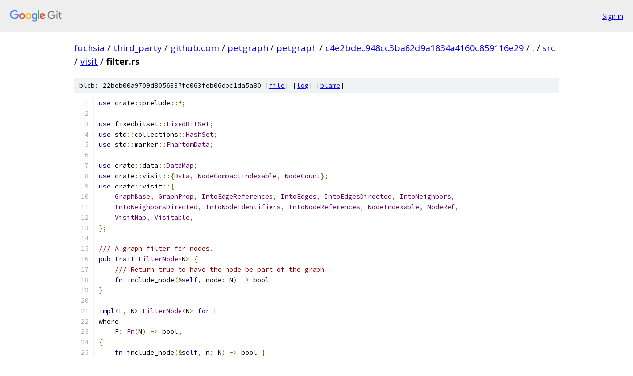

--- FILE ---
content_type: text/html; charset=utf-8
request_url: https://fuchsia.googlesource.com/third_party/github.com/petgraph/petgraph/+/c4e2bdec948cc3ba62d9a1834a4160c859116e29/src/visit/filter.rs
body_size: 9354
content:
<!DOCTYPE html><html lang="en"><head><meta charset="utf-8"><meta name="viewport" content="width=device-width, initial-scale=1"><title>src/visit/filter.rs - third_party/github.com/petgraph/petgraph - Git at Google</title><link rel="stylesheet" type="text/css" href="/+static/base.css"><link rel="stylesheet" type="text/css" href="/+static/prettify/prettify.css"><!-- default customHeadTagPart --></head><body class="Site"><header class="Site-header"><div class="Header"><a class="Header-image" href="/"><img src="//www.gstatic.com/images/branding/lockups/2x/lockup_git_color_108x24dp.png" width="108" height="24" alt="Google Git"></a><div class="Header-menu"> <a class="Header-menuItem" href="https://accounts.google.com/AccountChooser?faa=1&amp;continue=https://fuchsia.googlesource.com/login/third_party/github.com/petgraph/petgraph/%2B/c4e2bdec948cc3ba62d9a1834a4160c859116e29/src/visit/filter.rs">Sign in</a> </div></div></header><div class="Site-content"><div class="Container "><div class="Breadcrumbs"><a class="Breadcrumbs-crumb" href="/?format=HTML">fuchsia</a> / <a class="Breadcrumbs-crumb" href="/third_party/">third_party</a> / <a class="Breadcrumbs-crumb" href="/third_party/github.com/">github.com</a> / <a class="Breadcrumbs-crumb" href="/third_party/github.com/petgraph/">petgraph</a> / <a class="Breadcrumbs-crumb" href="/third_party/github.com/petgraph/petgraph/">petgraph</a> / <a class="Breadcrumbs-crumb" href="/third_party/github.com/petgraph/petgraph/+/c4e2bdec948cc3ba62d9a1834a4160c859116e29">c4e2bdec948cc3ba62d9a1834a4160c859116e29</a> / <a class="Breadcrumbs-crumb" href="/third_party/github.com/petgraph/petgraph/+/c4e2bdec948cc3ba62d9a1834a4160c859116e29/">.</a> / <a class="Breadcrumbs-crumb" href="/third_party/github.com/petgraph/petgraph/+/c4e2bdec948cc3ba62d9a1834a4160c859116e29/src">src</a> / <a class="Breadcrumbs-crumb" href="/third_party/github.com/petgraph/petgraph/+/c4e2bdec948cc3ba62d9a1834a4160c859116e29/src/visit">visit</a> / <span class="Breadcrumbs-crumb">filter.rs</span></div><div class="u-sha1 u-monospace BlobSha1">blob: 22beb00a9709d8056337fc063feb06dbc1da5a80 [<a href="/third_party/github.com/petgraph/petgraph/+/c4e2bdec948cc3ba62d9a1834a4160c859116e29/src/visit/filter.rs">file</a>] [<a href="/third_party/github.com/petgraph/petgraph/+log/c4e2bdec948cc3ba62d9a1834a4160c859116e29/src/visit/filter.rs">log</a>] [<a href="/third_party/github.com/petgraph/petgraph/+blame/c4e2bdec948cc3ba62d9a1834a4160c859116e29/src/visit/filter.rs">blame</a>]</div><table class="FileContents"><tr class="u-pre u-monospace FileContents-line"><td class="u-lineNum u-noSelect FileContents-lineNum" data-line-number="1"></td><td class="FileContents-lineContents" id="1"><span class="kwd">use</span><span class="pln"> crate</span><span class="pun">::</span><span class="pln">prelude</span><span class="pun">::*;</span></td></tr><tr class="u-pre u-monospace FileContents-line"><td class="u-lineNum u-noSelect FileContents-lineNum" data-line-number="2"></td><td class="FileContents-lineContents" id="2"></td></tr><tr class="u-pre u-monospace FileContents-line"><td class="u-lineNum u-noSelect FileContents-lineNum" data-line-number="3"></td><td class="FileContents-lineContents" id="3"><span class="kwd">use</span><span class="pln"> fixedbitset</span><span class="pun">::</span><span class="typ">FixedBitSet</span><span class="pun">;</span></td></tr><tr class="u-pre u-monospace FileContents-line"><td class="u-lineNum u-noSelect FileContents-lineNum" data-line-number="4"></td><td class="FileContents-lineContents" id="4"><span class="kwd">use</span><span class="pln"> std</span><span class="pun">::</span><span class="pln">collections</span><span class="pun">::</span><span class="typ">HashSet</span><span class="pun">;</span></td></tr><tr class="u-pre u-monospace FileContents-line"><td class="u-lineNum u-noSelect FileContents-lineNum" data-line-number="5"></td><td class="FileContents-lineContents" id="5"><span class="kwd">use</span><span class="pln"> std</span><span class="pun">::</span><span class="pln">marker</span><span class="pun">::</span><span class="typ">PhantomData</span><span class="pun">;</span></td></tr><tr class="u-pre u-monospace FileContents-line"><td class="u-lineNum u-noSelect FileContents-lineNum" data-line-number="6"></td><td class="FileContents-lineContents" id="6"></td></tr><tr class="u-pre u-monospace FileContents-line"><td class="u-lineNum u-noSelect FileContents-lineNum" data-line-number="7"></td><td class="FileContents-lineContents" id="7"><span class="kwd">use</span><span class="pln"> crate</span><span class="pun">::</span><span class="pln">data</span><span class="pun">::</span><span class="typ">DataMap</span><span class="pun">;</span></td></tr><tr class="u-pre u-monospace FileContents-line"><td class="u-lineNum u-noSelect FileContents-lineNum" data-line-number="8"></td><td class="FileContents-lineContents" id="8"><span class="kwd">use</span><span class="pln"> crate</span><span class="pun">::</span><span class="pln">visit</span><span class="pun">::{</span><span class="typ">Data</span><span class="pun">,</span><span class="pln"> </span><span class="typ">NodeCompactIndexable</span><span class="pun">,</span><span class="pln"> </span><span class="typ">NodeCount</span><span class="pun">};</span></td></tr><tr class="u-pre u-monospace FileContents-line"><td class="u-lineNum u-noSelect FileContents-lineNum" data-line-number="9"></td><td class="FileContents-lineContents" id="9"><span class="kwd">use</span><span class="pln"> crate</span><span class="pun">::</span><span class="pln">visit</span><span class="pun">::{</span></td></tr><tr class="u-pre u-monospace FileContents-line"><td class="u-lineNum u-noSelect FileContents-lineNum" data-line-number="10"></td><td class="FileContents-lineContents" id="10"><span class="pln">    </span><span class="typ">GraphBase</span><span class="pun">,</span><span class="pln"> </span><span class="typ">GraphProp</span><span class="pun">,</span><span class="pln"> </span><span class="typ">IntoEdgeReferences</span><span class="pun">,</span><span class="pln"> </span><span class="typ">IntoEdges</span><span class="pun">,</span><span class="pln"> </span><span class="typ">IntoEdgesDirected</span><span class="pun">,</span><span class="pln"> </span><span class="typ">IntoNeighbors</span><span class="pun">,</span></td></tr><tr class="u-pre u-monospace FileContents-line"><td class="u-lineNum u-noSelect FileContents-lineNum" data-line-number="11"></td><td class="FileContents-lineContents" id="11"><span class="pln">    </span><span class="typ">IntoNeighborsDirected</span><span class="pun">,</span><span class="pln"> </span><span class="typ">IntoNodeIdentifiers</span><span class="pun">,</span><span class="pln"> </span><span class="typ">IntoNodeReferences</span><span class="pun">,</span><span class="pln"> </span><span class="typ">NodeIndexable</span><span class="pun">,</span><span class="pln"> </span><span class="typ">NodeRef</span><span class="pun">,</span></td></tr><tr class="u-pre u-monospace FileContents-line"><td class="u-lineNum u-noSelect FileContents-lineNum" data-line-number="12"></td><td class="FileContents-lineContents" id="12"><span class="pln">    </span><span class="typ">VisitMap</span><span class="pun">,</span><span class="pln"> </span><span class="typ">Visitable</span><span class="pun">,</span></td></tr><tr class="u-pre u-monospace FileContents-line"><td class="u-lineNum u-noSelect FileContents-lineNum" data-line-number="13"></td><td class="FileContents-lineContents" id="13"><span class="pun">};</span></td></tr><tr class="u-pre u-monospace FileContents-line"><td class="u-lineNum u-noSelect FileContents-lineNum" data-line-number="14"></td><td class="FileContents-lineContents" id="14"></td></tr><tr class="u-pre u-monospace FileContents-line"><td class="u-lineNum u-noSelect FileContents-lineNum" data-line-number="15"></td><td class="FileContents-lineContents" id="15"><span class="com">/// A graph filter for nodes.</span></td></tr><tr class="u-pre u-monospace FileContents-line"><td class="u-lineNum u-noSelect FileContents-lineNum" data-line-number="16"></td><td class="FileContents-lineContents" id="16"><span class="kwd">pub</span><span class="pln"> </span><span class="kwd">trait</span><span class="pln"> </span><span class="typ">FilterNode</span><span class="pun">&lt;</span><span class="pln">N</span><span class="pun">&gt;</span><span class="pln"> </span><span class="pun">{</span></td></tr><tr class="u-pre u-monospace FileContents-line"><td class="u-lineNum u-noSelect FileContents-lineNum" data-line-number="17"></td><td class="FileContents-lineContents" id="17"><span class="pln">    </span><span class="com">/// Return true to have the node be part of the graph</span></td></tr><tr class="u-pre u-monospace FileContents-line"><td class="u-lineNum u-noSelect FileContents-lineNum" data-line-number="18"></td><td class="FileContents-lineContents" id="18"><span class="pln">    </span><span class="kwd">fn</span><span class="pln"> include_node</span><span class="pun">(&amp;</span><span class="kwd">self</span><span class="pun">,</span><span class="pln"> node</span><span class="pun">:</span><span class="pln"> N</span><span class="pun">)</span><span class="pln"> </span><span class="pun">-&gt;</span><span class="pln"> bool</span><span class="pun">;</span></td></tr><tr class="u-pre u-monospace FileContents-line"><td class="u-lineNum u-noSelect FileContents-lineNum" data-line-number="19"></td><td class="FileContents-lineContents" id="19"><span class="pun">}</span></td></tr><tr class="u-pre u-monospace FileContents-line"><td class="u-lineNum u-noSelect FileContents-lineNum" data-line-number="20"></td><td class="FileContents-lineContents" id="20"></td></tr><tr class="u-pre u-monospace FileContents-line"><td class="u-lineNum u-noSelect FileContents-lineNum" data-line-number="21"></td><td class="FileContents-lineContents" id="21"><span class="kwd">impl</span><span class="pun">&lt;</span><span class="pln">F</span><span class="pun">,</span><span class="pln"> N</span><span class="pun">&gt;</span><span class="pln"> </span><span class="typ">FilterNode</span><span class="pun">&lt;</span><span class="pln">N</span><span class="pun">&gt;</span><span class="pln"> </span><span class="kwd">for</span><span class="pln"> F</span></td></tr><tr class="u-pre u-monospace FileContents-line"><td class="u-lineNum u-noSelect FileContents-lineNum" data-line-number="22"></td><td class="FileContents-lineContents" id="22"><span class="pln">where</span></td></tr><tr class="u-pre u-monospace FileContents-line"><td class="u-lineNum u-noSelect FileContents-lineNum" data-line-number="23"></td><td class="FileContents-lineContents" id="23"><span class="pln">    F</span><span class="pun">:</span><span class="pln"> </span><span class="typ">Fn</span><span class="pun">(</span><span class="pln">N</span><span class="pun">)</span><span class="pln"> </span><span class="pun">-&gt;</span><span class="pln"> bool</span><span class="pun">,</span></td></tr><tr class="u-pre u-monospace FileContents-line"><td class="u-lineNum u-noSelect FileContents-lineNum" data-line-number="24"></td><td class="FileContents-lineContents" id="24"><span class="pun">{</span></td></tr><tr class="u-pre u-monospace FileContents-line"><td class="u-lineNum u-noSelect FileContents-lineNum" data-line-number="25"></td><td class="FileContents-lineContents" id="25"><span class="pln">    </span><span class="kwd">fn</span><span class="pln"> include_node</span><span class="pun">(&amp;</span><span class="kwd">self</span><span class="pun">,</span><span class="pln"> n</span><span class="pun">:</span><span class="pln"> N</span><span class="pun">)</span><span class="pln"> </span><span class="pun">-&gt;</span><span class="pln"> bool </span><span class="pun">{</span></td></tr><tr class="u-pre u-monospace FileContents-line"><td class="u-lineNum u-noSelect FileContents-lineNum" data-line-number="26"></td><td class="FileContents-lineContents" id="26"><span class="pln">        </span><span class="pun">(*</span><span class="kwd">self</span><span class="pun">)(</span><span class="pln">n</span><span class="pun">)</span></td></tr><tr class="u-pre u-monospace FileContents-line"><td class="u-lineNum u-noSelect FileContents-lineNum" data-line-number="27"></td><td class="FileContents-lineContents" id="27"><span class="pln">    </span><span class="pun">}</span></td></tr><tr class="u-pre u-monospace FileContents-line"><td class="u-lineNum u-noSelect FileContents-lineNum" data-line-number="28"></td><td class="FileContents-lineContents" id="28"><span class="pun">}</span></td></tr><tr class="u-pre u-monospace FileContents-line"><td class="u-lineNum u-noSelect FileContents-lineNum" data-line-number="29"></td><td class="FileContents-lineContents" id="29"></td></tr><tr class="u-pre u-monospace FileContents-line"><td class="u-lineNum u-noSelect FileContents-lineNum" data-line-number="30"></td><td class="FileContents-lineContents" id="30"><span class="com">/// This filter includes the nodes that are contained in the set.</span></td></tr><tr class="u-pre u-monospace FileContents-line"><td class="u-lineNum u-noSelect FileContents-lineNum" data-line-number="31"></td><td class="FileContents-lineContents" id="31"><span class="kwd">impl</span><span class="pun">&lt;</span><span class="pln">N</span><span class="pun">&gt;</span><span class="pln"> </span><span class="typ">FilterNode</span><span class="pun">&lt;</span><span class="pln">N</span><span class="pun">&gt;</span><span class="pln"> </span><span class="kwd">for</span><span class="pln"> </span><span class="typ">FixedBitSet</span></td></tr><tr class="u-pre u-monospace FileContents-line"><td class="u-lineNum u-noSelect FileContents-lineNum" data-line-number="32"></td><td class="FileContents-lineContents" id="32"><span class="pln">where</span></td></tr><tr class="u-pre u-monospace FileContents-line"><td class="u-lineNum u-noSelect FileContents-lineNum" data-line-number="33"></td><td class="FileContents-lineContents" id="33"><span class="pln">    </span><span class="typ">FixedBitSet</span><span class="pun">:</span><span class="pln"> </span><span class="typ">VisitMap</span><span class="pun">&lt;</span><span class="pln">N</span><span class="pun">&gt;,</span></td></tr><tr class="u-pre u-monospace FileContents-line"><td class="u-lineNum u-noSelect FileContents-lineNum" data-line-number="34"></td><td class="FileContents-lineContents" id="34"><span class="pun">{</span></td></tr><tr class="u-pre u-monospace FileContents-line"><td class="u-lineNum u-noSelect FileContents-lineNum" data-line-number="35"></td><td class="FileContents-lineContents" id="35"><span class="pln">    </span><span class="kwd">fn</span><span class="pln"> include_node</span><span class="pun">(&amp;</span><span class="kwd">self</span><span class="pun">,</span><span class="pln"> n</span><span class="pun">:</span><span class="pln"> N</span><span class="pun">)</span><span class="pln"> </span><span class="pun">-&gt;</span><span class="pln"> bool </span><span class="pun">{</span></td></tr><tr class="u-pre u-monospace FileContents-line"><td class="u-lineNum u-noSelect FileContents-lineNum" data-line-number="36"></td><td class="FileContents-lineContents" id="36"><span class="pln">        </span><span class="kwd">self</span><span class="pun">.</span><span class="pln">is_visited</span><span class="pun">(&amp;</span><span class="pln">n</span><span class="pun">)</span></td></tr><tr class="u-pre u-monospace FileContents-line"><td class="u-lineNum u-noSelect FileContents-lineNum" data-line-number="37"></td><td class="FileContents-lineContents" id="37"><span class="pln">    </span><span class="pun">}</span></td></tr><tr class="u-pre u-monospace FileContents-line"><td class="u-lineNum u-noSelect FileContents-lineNum" data-line-number="38"></td><td class="FileContents-lineContents" id="38"><span class="pun">}</span></td></tr><tr class="u-pre u-monospace FileContents-line"><td class="u-lineNum u-noSelect FileContents-lineNum" data-line-number="39"></td><td class="FileContents-lineContents" id="39"></td></tr><tr class="u-pre u-monospace FileContents-line"><td class="u-lineNum u-noSelect FileContents-lineNum" data-line-number="40"></td><td class="FileContents-lineContents" id="40"><span class="com">/// This filter includes the nodes that are contained in the set.</span></td></tr><tr class="u-pre u-monospace FileContents-line"><td class="u-lineNum u-noSelect FileContents-lineNum" data-line-number="41"></td><td class="FileContents-lineContents" id="41"><span class="kwd">impl</span><span class="pun">&lt;</span><span class="pln">N</span><span class="pun">,</span><span class="pln"> S</span><span class="pun">&gt;</span><span class="pln"> </span><span class="typ">FilterNode</span><span class="pun">&lt;</span><span class="pln">N</span><span class="pun">&gt;</span><span class="pln"> </span><span class="kwd">for</span><span class="pln"> </span><span class="typ">HashSet</span><span class="pun">&lt;</span><span class="pln">N</span><span class="pun">,</span><span class="pln"> S</span><span class="pun">&gt;</span></td></tr><tr class="u-pre u-monospace FileContents-line"><td class="u-lineNum u-noSelect FileContents-lineNum" data-line-number="42"></td><td class="FileContents-lineContents" id="42"><span class="pln">where</span></td></tr><tr class="u-pre u-monospace FileContents-line"><td class="u-lineNum u-noSelect FileContents-lineNum" data-line-number="43"></td><td class="FileContents-lineContents" id="43"><span class="pln">    </span><span class="typ">HashSet</span><span class="pun">&lt;</span><span class="pln">N</span><span class="pun">,</span><span class="pln"> S</span><span class="pun">&gt;:</span><span class="pln"> </span><span class="typ">VisitMap</span><span class="pun">&lt;</span><span class="pln">N</span><span class="pun">&gt;,</span></td></tr><tr class="u-pre u-monospace FileContents-line"><td class="u-lineNum u-noSelect FileContents-lineNum" data-line-number="44"></td><td class="FileContents-lineContents" id="44"><span class="pun">{</span></td></tr><tr class="u-pre u-monospace FileContents-line"><td class="u-lineNum u-noSelect FileContents-lineNum" data-line-number="45"></td><td class="FileContents-lineContents" id="45"><span class="pln">    </span><span class="kwd">fn</span><span class="pln"> include_node</span><span class="pun">(&amp;</span><span class="kwd">self</span><span class="pun">,</span><span class="pln"> n</span><span class="pun">:</span><span class="pln"> N</span><span class="pun">)</span><span class="pln"> </span><span class="pun">-&gt;</span><span class="pln"> bool </span><span class="pun">{</span></td></tr><tr class="u-pre u-monospace FileContents-line"><td class="u-lineNum u-noSelect FileContents-lineNum" data-line-number="46"></td><td class="FileContents-lineContents" id="46"><span class="pln">        </span><span class="kwd">self</span><span class="pun">.</span><span class="pln">is_visited</span><span class="pun">(&amp;</span><span class="pln">n</span><span class="pun">)</span></td></tr><tr class="u-pre u-monospace FileContents-line"><td class="u-lineNum u-noSelect FileContents-lineNum" data-line-number="47"></td><td class="FileContents-lineContents" id="47"><span class="pln">    </span><span class="pun">}</span></td></tr><tr class="u-pre u-monospace FileContents-line"><td class="u-lineNum u-noSelect FileContents-lineNum" data-line-number="48"></td><td class="FileContents-lineContents" id="48"><span class="pun">}</span></td></tr><tr class="u-pre u-monospace FileContents-line"><td class="u-lineNum u-noSelect FileContents-lineNum" data-line-number="49"></td><td class="FileContents-lineContents" id="49"></td></tr><tr class="u-pre u-monospace FileContents-line"><td class="u-lineNum u-noSelect FileContents-lineNum" data-line-number="50"></td><td class="FileContents-lineContents" id="50"><span class="com">// Can&#39;t express these as a generic impl over all references since that would conflict with the</span></td></tr><tr class="u-pre u-monospace FileContents-line"><td class="u-lineNum u-noSelect FileContents-lineNum" data-line-number="51"></td><td class="FileContents-lineContents" id="51"><span class="com">// impl for Fn.</span></td></tr><tr class="u-pre u-monospace FileContents-line"><td class="u-lineNum u-noSelect FileContents-lineNum" data-line-number="52"></td><td class="FileContents-lineContents" id="52"><span class="kwd">impl</span><span class="pun">&lt;</span><span class="pln">N</span><span class="pun">&gt;</span><span class="pln"> </span><span class="typ">FilterNode</span><span class="pun">&lt;</span><span class="pln">N</span><span class="pun">&gt;</span><span class="pln"> </span><span class="kwd">for</span><span class="pln"> </span><span class="pun">&amp;</span><span class="typ">FixedBitSet</span></td></tr><tr class="u-pre u-monospace FileContents-line"><td class="u-lineNum u-noSelect FileContents-lineNum" data-line-number="53"></td><td class="FileContents-lineContents" id="53"><span class="pln">    where </span><span class="typ">FixedBitSet</span><span class="pun">:</span><span class="pln"> </span><span class="typ">VisitMap</span><span class="pun">&lt;</span><span class="pln">N</span><span class="pun">&gt;</span></td></tr><tr class="u-pre u-monospace FileContents-line"><td class="u-lineNum u-noSelect FileContents-lineNum" data-line-number="54"></td><td class="FileContents-lineContents" id="54"><span class="pun">{</span></td></tr><tr class="u-pre u-monospace FileContents-line"><td class="u-lineNum u-noSelect FileContents-lineNum" data-line-number="55"></td><td class="FileContents-lineContents" id="55"><span class="pln">    </span><span class="kwd">fn</span><span class="pln"> include_node</span><span class="pun">(&amp;</span><span class="kwd">self</span><span class="pun">,</span><span class="pln"> n</span><span class="pun">:</span><span class="pln"> N</span><span class="pun">)</span><span class="pln"> </span><span class="pun">-&gt;</span><span class="pln"> bool </span><span class="pun">{</span></td></tr><tr class="u-pre u-monospace FileContents-line"><td class="u-lineNum u-noSelect FileContents-lineNum" data-line-number="56"></td><td class="FileContents-lineContents" id="56"><span class="pln">        </span><span class="kwd">self</span><span class="pun">.</span><span class="pln">is_visited</span><span class="pun">(&amp;</span><span class="pln">n</span><span class="pun">)</span></td></tr><tr class="u-pre u-monospace FileContents-line"><td class="u-lineNum u-noSelect FileContents-lineNum" data-line-number="57"></td><td class="FileContents-lineContents" id="57"><span class="pln">    </span><span class="pun">}</span></td></tr><tr class="u-pre u-monospace FileContents-line"><td class="u-lineNum u-noSelect FileContents-lineNum" data-line-number="58"></td><td class="FileContents-lineContents" id="58"><span class="pun">}</span></td></tr><tr class="u-pre u-monospace FileContents-line"><td class="u-lineNum u-noSelect FileContents-lineNum" data-line-number="59"></td><td class="FileContents-lineContents" id="59"></td></tr><tr class="u-pre u-monospace FileContents-line"><td class="u-lineNum u-noSelect FileContents-lineNum" data-line-number="60"></td><td class="FileContents-lineContents" id="60"><span class="kwd">impl</span><span class="pun">&lt;</span><span class="pln">N</span><span class="pun">,</span><span class="pln"> S</span><span class="pun">&gt;</span><span class="pln"> </span><span class="typ">FilterNode</span><span class="pun">&lt;</span><span class="pln">N</span><span class="pun">&gt;</span><span class="pln"> </span><span class="kwd">for</span><span class="pln"> </span><span class="pun">&amp;</span><span class="typ">HashSet</span><span class="pun">&lt;</span><span class="pln">N</span><span class="pun">,</span><span class="pln"> S</span><span class="pun">&gt;</span></td></tr><tr class="u-pre u-monospace FileContents-line"><td class="u-lineNum u-noSelect FileContents-lineNum" data-line-number="61"></td><td class="FileContents-lineContents" id="61"><span class="pln">    where </span><span class="typ">HashSet</span><span class="pun">&lt;</span><span class="pln">N</span><span class="pun">,</span><span class="pln"> S</span><span class="pun">&gt;:</span><span class="pln"> </span><span class="typ">VisitMap</span><span class="pun">&lt;</span><span class="pln">N</span><span class="pun">&gt;,</span></td></tr><tr class="u-pre u-monospace FileContents-line"><td class="u-lineNum u-noSelect FileContents-lineNum" data-line-number="62"></td><td class="FileContents-lineContents" id="62"><span class="pun">{</span></td></tr><tr class="u-pre u-monospace FileContents-line"><td class="u-lineNum u-noSelect FileContents-lineNum" data-line-number="63"></td><td class="FileContents-lineContents" id="63"><span class="pln">    </span><span class="kwd">fn</span><span class="pln"> include_node</span><span class="pun">(&amp;</span><span class="kwd">self</span><span class="pun">,</span><span class="pln"> n</span><span class="pun">:</span><span class="pln"> N</span><span class="pun">)</span><span class="pln"> </span><span class="pun">-&gt;</span><span class="pln"> bool </span><span class="pun">{</span></td></tr><tr class="u-pre u-monospace FileContents-line"><td class="u-lineNum u-noSelect FileContents-lineNum" data-line-number="64"></td><td class="FileContents-lineContents" id="64"><span class="pln">        </span><span class="kwd">self</span><span class="pun">.</span><span class="pln">is_visited</span><span class="pun">(&amp;</span><span class="pln">n</span><span class="pun">)</span></td></tr><tr class="u-pre u-monospace FileContents-line"><td class="u-lineNum u-noSelect FileContents-lineNum" data-line-number="65"></td><td class="FileContents-lineContents" id="65"><span class="pln">    </span><span class="pun">}</span></td></tr><tr class="u-pre u-monospace FileContents-line"><td class="u-lineNum u-noSelect FileContents-lineNum" data-line-number="66"></td><td class="FileContents-lineContents" id="66"><span class="pun">}</span></td></tr><tr class="u-pre u-monospace FileContents-line"><td class="u-lineNum u-noSelect FileContents-lineNum" data-line-number="67"></td><td class="FileContents-lineContents" id="67"></td></tr><tr class="u-pre u-monospace FileContents-line"><td class="u-lineNum u-noSelect FileContents-lineNum" data-line-number="68"></td><td class="FileContents-lineContents" id="68"></td></tr><tr class="u-pre u-monospace FileContents-line"><td class="u-lineNum u-noSelect FileContents-lineNum" data-line-number="69"></td><td class="FileContents-lineContents" id="69"><span class="com">/// A node-filtering graph adaptor.</span></td></tr><tr class="u-pre u-monospace FileContents-line"><td class="u-lineNum u-noSelect FileContents-lineNum" data-line-number="70"></td><td class="FileContents-lineContents" id="70"><span class="pun">#[</span><span class="pln">derive</span><span class="pun">(</span><span class="typ">Copy</span><span class="pun">,</span><span class="pln"> </span><span class="typ">Clone</span><span class="pun">,</span><span class="pln"> </span><span class="typ">Debug</span><span class="pun">)]</span></td></tr><tr class="u-pre u-monospace FileContents-line"><td class="u-lineNum u-noSelect FileContents-lineNum" data-line-number="71"></td><td class="FileContents-lineContents" id="71"><span class="kwd">pub</span><span class="pln"> </span><span class="kwd">struct</span><span class="pln"> </span><span class="typ">NodeFiltered</span><span class="pun">&lt;</span><span class="pln">G</span><span class="pun">,</span><span class="pln"> F</span><span class="pun">&gt;(</span><span class="kwd">pub</span><span class="pln"> G</span><span class="pun">,</span><span class="pln"> </span><span class="kwd">pub</span><span class="pln"> F</span><span class="pun">);</span></td></tr><tr class="u-pre u-monospace FileContents-line"><td class="u-lineNum u-noSelect FileContents-lineNum" data-line-number="72"></td><td class="FileContents-lineContents" id="72"></td></tr><tr class="u-pre u-monospace FileContents-line"><td class="u-lineNum u-noSelect FileContents-lineNum" data-line-number="73"></td><td class="FileContents-lineContents" id="73"><span class="kwd">impl</span><span class="pun">&lt;</span><span class="pln">F</span><span class="pun">,</span><span class="pln"> G</span><span class="pun">&gt;</span><span class="pln"> </span><span class="typ">NodeFiltered</span><span class="pun">&lt;</span><span class="pln">G</span><span class="pun">,</span><span class="pln"> F</span><span class="pun">&gt;</span></td></tr><tr class="u-pre u-monospace FileContents-line"><td class="u-lineNum u-noSelect FileContents-lineNum" data-line-number="74"></td><td class="FileContents-lineContents" id="74"><span class="pln">where</span></td></tr><tr class="u-pre u-monospace FileContents-line"><td class="u-lineNum u-noSelect FileContents-lineNum" data-line-number="75"></td><td class="FileContents-lineContents" id="75"><span class="pln">    G</span><span class="pun">:</span><span class="pln"> </span><span class="typ">GraphBase</span><span class="pun">,</span></td></tr><tr class="u-pre u-monospace FileContents-line"><td class="u-lineNum u-noSelect FileContents-lineNum" data-line-number="76"></td><td class="FileContents-lineContents" id="76"><span class="pln">    F</span><span class="pun">:</span><span class="pln"> </span><span class="typ">Fn</span><span class="pun">(</span><span class="pln">G</span><span class="pun">::</span><span class="typ">NodeId</span><span class="pun">)</span><span class="pln"> </span><span class="pun">-&gt;</span><span class="pln"> bool</span><span class="pun">,</span></td></tr><tr class="u-pre u-monospace FileContents-line"><td class="u-lineNum u-noSelect FileContents-lineNum" data-line-number="77"></td><td class="FileContents-lineContents" id="77"><span class="pun">{</span></td></tr><tr class="u-pre u-monospace FileContents-line"><td class="u-lineNum u-noSelect FileContents-lineNum" data-line-number="78"></td><td class="FileContents-lineContents" id="78"><span class="pln">    </span><span class="com">/// Create an `NodeFiltered` adaptor from the closure `filter`.</span></td></tr><tr class="u-pre u-monospace FileContents-line"><td class="u-lineNum u-noSelect FileContents-lineNum" data-line-number="79"></td><td class="FileContents-lineContents" id="79"><span class="pln">    </span><span class="kwd">pub</span><span class="pln"> </span><span class="kwd">fn</span><span class="pln"> from_fn</span><span class="pun">(</span><span class="pln">graph</span><span class="pun">:</span><span class="pln"> G</span><span class="pun">,</span><span class="pln"> filter</span><span class="pun">:</span><span class="pln"> F</span><span class="pun">)</span><span class="pln"> </span><span class="pun">-&gt;</span><span class="pln"> </span><span class="typ">Self</span><span class="pln"> </span><span class="pun">{</span></td></tr><tr class="u-pre u-monospace FileContents-line"><td class="u-lineNum u-noSelect FileContents-lineNum" data-line-number="80"></td><td class="FileContents-lineContents" id="80"><span class="pln">        </span><span class="typ">NodeFiltered</span><span class="pun">(</span><span class="pln">graph</span><span class="pun">,</span><span class="pln"> filter</span><span class="pun">)</span></td></tr><tr class="u-pre u-monospace FileContents-line"><td class="u-lineNum u-noSelect FileContents-lineNum" data-line-number="81"></td><td class="FileContents-lineContents" id="81"><span class="pln">    </span><span class="pun">}</span></td></tr><tr class="u-pre u-monospace FileContents-line"><td class="u-lineNum u-noSelect FileContents-lineNum" data-line-number="82"></td><td class="FileContents-lineContents" id="82"><span class="pun">}</span></td></tr><tr class="u-pre u-monospace FileContents-line"><td class="u-lineNum u-noSelect FileContents-lineNum" data-line-number="83"></td><td class="FileContents-lineContents" id="83"></td></tr><tr class="u-pre u-monospace FileContents-line"><td class="u-lineNum u-noSelect FileContents-lineNum" data-line-number="84"></td><td class="FileContents-lineContents" id="84"><span class="kwd">impl</span><span class="pun">&lt;</span><span class="pln">G</span><span class="pun">,</span><span class="pln"> F</span><span class="pun">&gt;</span><span class="pln"> </span><span class="typ">GraphBase</span><span class="pln"> </span><span class="kwd">for</span><span class="pln"> </span><span class="typ">NodeFiltered</span><span class="pun">&lt;</span><span class="pln">G</span><span class="pun">,</span><span class="pln"> F</span><span class="pun">&gt;</span></td></tr><tr class="u-pre u-monospace FileContents-line"><td class="u-lineNum u-noSelect FileContents-lineNum" data-line-number="85"></td><td class="FileContents-lineContents" id="85"><span class="pln">where</span></td></tr><tr class="u-pre u-monospace FileContents-line"><td class="u-lineNum u-noSelect FileContents-lineNum" data-line-number="86"></td><td class="FileContents-lineContents" id="86"><span class="pln">    G</span><span class="pun">:</span><span class="pln"> </span><span class="typ">GraphBase</span><span class="pun">,</span></td></tr><tr class="u-pre u-monospace FileContents-line"><td class="u-lineNum u-noSelect FileContents-lineNum" data-line-number="87"></td><td class="FileContents-lineContents" id="87"><span class="pun">{</span></td></tr><tr class="u-pre u-monospace FileContents-line"><td class="u-lineNum u-noSelect FileContents-lineNum" data-line-number="88"></td><td class="FileContents-lineContents" id="88"><span class="pln">    </span><span class="kwd">type</span><span class="pln"> </span><span class="typ">NodeId</span><span class="pln"> </span><span class="pun">=</span><span class="pln"> G</span><span class="pun">::</span><span class="typ">NodeId</span><span class="pun">;</span></td></tr><tr class="u-pre u-monospace FileContents-line"><td class="u-lineNum u-noSelect FileContents-lineNum" data-line-number="89"></td><td class="FileContents-lineContents" id="89"><span class="pln">    </span><span class="kwd">type</span><span class="pln"> </span><span class="typ">EdgeId</span><span class="pln"> </span><span class="pun">=</span><span class="pln"> G</span><span class="pun">::</span><span class="typ">EdgeId</span><span class="pun">;</span></td></tr><tr class="u-pre u-monospace FileContents-line"><td class="u-lineNum u-noSelect FileContents-lineNum" data-line-number="90"></td><td class="FileContents-lineContents" id="90"><span class="pun">}</span></td></tr><tr class="u-pre u-monospace FileContents-line"><td class="u-lineNum u-noSelect FileContents-lineNum" data-line-number="91"></td><td class="FileContents-lineContents" id="91"></td></tr><tr class="u-pre u-monospace FileContents-line"><td class="u-lineNum u-noSelect FileContents-lineNum" data-line-number="92"></td><td class="FileContents-lineContents" id="92"><span class="kwd">impl</span><span class="pun">&lt;</span><span class="str">&#39;a, G, F&gt; IntoNeighbors for &amp;&#39;</span><span class="pln">a </span><span class="typ">NodeFiltered</span><span class="pun">&lt;</span><span class="pln">G</span><span class="pun">,</span><span class="pln"> F</span><span class="pun">&gt;</span></td></tr><tr class="u-pre u-monospace FileContents-line"><td class="u-lineNum u-noSelect FileContents-lineNum" data-line-number="93"></td><td class="FileContents-lineContents" id="93"><span class="pln">where</span></td></tr><tr class="u-pre u-monospace FileContents-line"><td class="u-lineNum u-noSelect FileContents-lineNum" data-line-number="94"></td><td class="FileContents-lineContents" id="94"><span class="pln">    G</span><span class="pun">:</span><span class="pln"> </span><span class="typ">IntoNeighbors</span><span class="pun">,</span></td></tr><tr class="u-pre u-monospace FileContents-line"><td class="u-lineNum u-noSelect FileContents-lineNum" data-line-number="95"></td><td class="FileContents-lineContents" id="95"><span class="pln">    F</span><span class="pun">:</span><span class="pln"> </span><span class="typ">FilterNode</span><span class="pun">&lt;</span><span class="pln">G</span><span class="pun">::</span><span class="typ">NodeId</span><span class="pun">&gt;,</span></td></tr><tr class="u-pre u-monospace FileContents-line"><td class="u-lineNum u-noSelect FileContents-lineNum" data-line-number="96"></td><td class="FileContents-lineContents" id="96"><span class="pun">{</span></td></tr><tr class="u-pre u-monospace FileContents-line"><td class="u-lineNum u-noSelect FileContents-lineNum" data-line-number="97"></td><td class="FileContents-lineContents" id="97"><span class="pln">    </span><span class="kwd">type</span><span class="pln"> </span><span class="typ">Neighbors</span><span class="pln"> </span><span class="pun">=</span><span class="pln"> </span><span class="typ">NodeFilteredNeighbors</span><span class="pun">&lt;</span><span class="str">&#39;</span><span class="pln">a</span><span class="pun">,</span><span class="pln"> G</span><span class="pun">::</span><span class="typ">Neighbors</span><span class="pun">,</span><span class="pln"> F</span><span class="pun">&gt;;</span></td></tr><tr class="u-pre u-monospace FileContents-line"><td class="u-lineNum u-noSelect FileContents-lineNum" data-line-number="98"></td><td class="FileContents-lineContents" id="98"><span class="pln">    </span><span class="kwd">fn</span><span class="pln"> neighbors</span><span class="pun">(</span><span class="kwd">self</span><span class="pun">,</span><span class="pln"> n</span><span class="pun">:</span><span class="pln"> G</span><span class="pun">::</span><span class="typ">NodeId</span><span class="pun">)</span><span class="pln"> </span><span class="pun">-&gt;</span><span class="pln"> </span><span class="typ">Self</span><span class="pun">::</span><span class="typ">Neighbors</span><span class="pln"> </span><span class="pun">{</span></td></tr><tr class="u-pre u-monospace FileContents-line"><td class="u-lineNum u-noSelect FileContents-lineNum" data-line-number="99"></td><td class="FileContents-lineContents" id="99"><span class="pln">        </span><span class="typ">NodeFilteredNeighbors</span><span class="pln"> </span><span class="pun">{</span></td></tr><tr class="u-pre u-monospace FileContents-line"><td class="u-lineNum u-noSelect FileContents-lineNum" data-line-number="100"></td><td class="FileContents-lineContents" id="100"><span class="pln">            include_source</span><span class="pun">:</span><span class="pln"> </span><span class="kwd">self</span><span class="pun">.</span><span class="lit">1.include</span><span class="pln">_node</span><span class="pun">(</span><span class="pln">n</span><span class="pun">),</span></td></tr><tr class="u-pre u-monospace FileContents-line"><td class="u-lineNum u-noSelect FileContents-lineNum" data-line-number="101"></td><td class="FileContents-lineContents" id="101"><span class="pln">            iter</span><span class="pun">:</span><span class="pln"> </span><span class="kwd">self</span><span class="pun">.</span><span class="lit">0.neighbors</span><span class="pun">(</span><span class="pln">n</span><span class="pun">),</span></td></tr><tr class="u-pre u-monospace FileContents-line"><td class="u-lineNum u-noSelect FileContents-lineNum" data-line-number="102"></td><td class="FileContents-lineContents" id="102"><span class="pln">            f</span><span class="pun">:</span><span class="pln"> </span><span class="pun">&amp;</span><span class="kwd">self</span><span class="pun">.</span><span class="lit">1</span><span class="pun">,</span></td></tr><tr class="u-pre u-monospace FileContents-line"><td class="u-lineNum u-noSelect FileContents-lineNum" data-line-number="103"></td><td class="FileContents-lineContents" id="103"><span class="pln">        </span><span class="pun">}</span></td></tr><tr class="u-pre u-monospace FileContents-line"><td class="u-lineNum u-noSelect FileContents-lineNum" data-line-number="104"></td><td class="FileContents-lineContents" id="104"><span class="pln">    </span><span class="pun">}</span></td></tr><tr class="u-pre u-monospace FileContents-line"><td class="u-lineNum u-noSelect FileContents-lineNum" data-line-number="105"></td><td class="FileContents-lineContents" id="105"><span class="pun">}</span></td></tr><tr class="u-pre u-monospace FileContents-line"><td class="u-lineNum u-noSelect FileContents-lineNum" data-line-number="106"></td><td class="FileContents-lineContents" id="106"></td></tr><tr class="u-pre u-monospace FileContents-line"><td class="u-lineNum u-noSelect FileContents-lineNum" data-line-number="107"></td><td class="FileContents-lineContents" id="107"><span class="com">/// A filtered neighbors iterator.</span></td></tr><tr class="u-pre u-monospace FileContents-line"><td class="u-lineNum u-noSelect FileContents-lineNum" data-line-number="108"></td><td class="FileContents-lineContents" id="108"><span class="kwd">pub</span><span class="pln"> </span><span class="kwd">struct</span><span class="pln"> </span><span class="typ">NodeFilteredNeighbors</span><span class="pun">&lt;</span><span class="str">&#39;a, I, F: &#39;</span><span class="pln">a</span><span class="pun">&gt;</span><span class="pln"> </span><span class="pun">{</span></td></tr><tr class="u-pre u-monospace FileContents-line"><td class="u-lineNum u-noSelect FileContents-lineNum" data-line-number="109"></td><td class="FileContents-lineContents" id="109"><span class="pln">    include_source</span><span class="pun">:</span><span class="pln"> bool</span><span class="pun">,</span></td></tr><tr class="u-pre u-monospace FileContents-line"><td class="u-lineNum u-noSelect FileContents-lineNum" data-line-number="110"></td><td class="FileContents-lineContents" id="110"><span class="pln">    iter</span><span class="pun">:</span><span class="pln"> I</span><span class="pun">,</span></td></tr><tr class="u-pre u-monospace FileContents-line"><td class="u-lineNum u-noSelect FileContents-lineNum" data-line-number="111"></td><td class="FileContents-lineContents" id="111"><span class="pln">    f</span><span class="pun">:</span><span class="pln"> </span><span class="pun">&amp;</span><span class="str">&#39;</span><span class="pln">a F</span><span class="pun">,</span></td></tr><tr class="u-pre u-monospace FileContents-line"><td class="u-lineNum u-noSelect FileContents-lineNum" data-line-number="112"></td><td class="FileContents-lineContents" id="112"><span class="pun">}</span></td></tr><tr class="u-pre u-monospace FileContents-line"><td class="u-lineNum u-noSelect FileContents-lineNum" data-line-number="113"></td><td class="FileContents-lineContents" id="113"></td></tr><tr class="u-pre u-monospace FileContents-line"><td class="u-lineNum u-noSelect FileContents-lineNum" data-line-number="114"></td><td class="FileContents-lineContents" id="114"><span class="kwd">impl</span><span class="pun">&lt;</span><span class="str">&#39;a, I, F&gt; Iterator for NodeFilteredNeighbors&lt;&#39;</span><span class="pln">a</span><span class="pun">,</span><span class="pln"> I</span><span class="pun">,</span><span class="pln"> F</span><span class="pun">&gt;</span></td></tr><tr class="u-pre u-monospace FileContents-line"><td class="u-lineNum u-noSelect FileContents-lineNum" data-line-number="115"></td><td class="FileContents-lineContents" id="115"><span class="pln">where</span></td></tr><tr class="u-pre u-monospace FileContents-line"><td class="u-lineNum u-noSelect FileContents-lineNum" data-line-number="116"></td><td class="FileContents-lineContents" id="116"><span class="pln">    I</span><span class="pun">:</span><span class="pln"> </span><span class="typ">Iterator</span><span class="pun">,</span></td></tr><tr class="u-pre u-monospace FileContents-line"><td class="u-lineNum u-noSelect FileContents-lineNum" data-line-number="117"></td><td class="FileContents-lineContents" id="117"><span class="pln">    I</span><span class="pun">::</span><span class="typ">Item</span><span class="pun">:</span><span class="pln"> </span><span class="typ">Copy</span><span class="pun">,</span></td></tr><tr class="u-pre u-monospace FileContents-line"><td class="u-lineNum u-noSelect FileContents-lineNum" data-line-number="118"></td><td class="FileContents-lineContents" id="118"><span class="pln">    F</span><span class="pun">:</span><span class="pln"> </span><span class="typ">FilterNode</span><span class="pun">&lt;</span><span class="pln">I</span><span class="pun">::</span><span class="typ">Item</span><span class="pun">&gt;,</span></td></tr><tr class="u-pre u-monospace FileContents-line"><td class="u-lineNum u-noSelect FileContents-lineNum" data-line-number="119"></td><td class="FileContents-lineContents" id="119"><span class="pun">{</span></td></tr><tr class="u-pre u-monospace FileContents-line"><td class="u-lineNum u-noSelect FileContents-lineNum" data-line-number="120"></td><td class="FileContents-lineContents" id="120"><span class="pln">    </span><span class="kwd">type</span><span class="pln"> </span><span class="typ">Item</span><span class="pln"> </span><span class="pun">=</span><span class="pln"> I</span><span class="pun">::</span><span class="typ">Item</span><span class="pun">;</span></td></tr><tr class="u-pre u-monospace FileContents-line"><td class="u-lineNum u-noSelect FileContents-lineNum" data-line-number="121"></td><td class="FileContents-lineContents" id="121"><span class="pln">    </span><span class="kwd">fn</span><span class="pln"> next</span><span class="pun">(&amp;</span><span class="kwd">mut</span><span class="pln"> </span><span class="kwd">self</span><span class="pun">)</span><span class="pln"> </span><span class="pun">-&gt;</span><span class="pln"> </span><span class="typ">Option</span><span class="pun">&lt;</span><span class="typ">Self</span><span class="pun">::</span><span class="typ">Item</span><span class="pun">&gt;</span><span class="pln"> </span><span class="pun">{</span></td></tr><tr class="u-pre u-monospace FileContents-line"><td class="u-lineNum u-noSelect FileContents-lineNum" data-line-number="122"></td><td class="FileContents-lineContents" id="122"><span class="pln">        </span><span class="kwd">let</span><span class="pln"> f </span><span class="pun">=</span><span class="pln"> </span><span class="kwd">self</span><span class="pun">.</span><span class="pln">f</span><span class="pun">;</span></td></tr><tr class="u-pre u-monospace FileContents-line"><td class="u-lineNum u-noSelect FileContents-lineNum" data-line-number="123"></td><td class="FileContents-lineContents" id="123"><span class="pln">        </span><span class="kwd">if</span><span class="pln"> </span><span class="pun">!</span><span class="kwd">self</span><span class="pun">.</span><span class="pln">include_source </span><span class="pun">{</span></td></tr><tr class="u-pre u-monospace FileContents-line"><td class="u-lineNum u-noSelect FileContents-lineNum" data-line-number="124"></td><td class="FileContents-lineContents" id="124"><span class="pln">            </span><span class="typ">None</span></td></tr><tr class="u-pre u-monospace FileContents-line"><td class="u-lineNum u-noSelect FileContents-lineNum" data-line-number="125"></td><td class="FileContents-lineContents" id="125"><span class="pln">        </span><span class="pun">}</span><span class="pln"> </span><span class="kwd">else</span><span class="pln"> </span><span class="pun">{</span></td></tr><tr class="u-pre u-monospace FileContents-line"><td class="u-lineNum u-noSelect FileContents-lineNum" data-line-number="126"></td><td class="FileContents-lineContents" id="126"><span class="pln">            </span><span class="kwd">self</span><span class="pun">.</span><span class="pln">iter</span><span class="pun">.</span><span class="pln">find</span><span class="pun">(</span><span class="kwd">move</span><span class="pln"> </span><span class="pun">|&amp;</span><span class="pln">target</span><span class="pun">|</span><span class="pln"> f</span><span class="pun">.</span><span class="pln">include_node</span><span class="pun">(</span><span class="pln">target</span><span class="pun">))</span></td></tr><tr class="u-pre u-monospace FileContents-line"><td class="u-lineNum u-noSelect FileContents-lineNum" data-line-number="127"></td><td class="FileContents-lineContents" id="127"><span class="pln">        </span><span class="pun">}</span></td></tr><tr class="u-pre u-monospace FileContents-line"><td class="u-lineNum u-noSelect FileContents-lineNum" data-line-number="128"></td><td class="FileContents-lineContents" id="128"><span class="pln">    </span><span class="pun">}</span></td></tr><tr class="u-pre u-monospace FileContents-line"><td class="u-lineNum u-noSelect FileContents-lineNum" data-line-number="129"></td><td class="FileContents-lineContents" id="129"><span class="pun">}</span></td></tr><tr class="u-pre u-monospace FileContents-line"><td class="u-lineNum u-noSelect FileContents-lineNum" data-line-number="130"></td><td class="FileContents-lineContents" id="130"></td></tr><tr class="u-pre u-monospace FileContents-line"><td class="u-lineNum u-noSelect FileContents-lineNum" data-line-number="131"></td><td class="FileContents-lineContents" id="131"><span class="kwd">impl</span><span class="pun">&lt;</span><span class="str">&#39;a, G, F&gt; IntoNeighborsDirected for &amp;&#39;</span><span class="pln">a </span><span class="typ">NodeFiltered</span><span class="pun">&lt;</span><span class="pln">G</span><span class="pun">,</span><span class="pln"> F</span><span class="pun">&gt;</span></td></tr><tr class="u-pre u-monospace FileContents-line"><td class="u-lineNum u-noSelect FileContents-lineNum" data-line-number="132"></td><td class="FileContents-lineContents" id="132"><span class="pln">where</span></td></tr><tr class="u-pre u-monospace FileContents-line"><td class="u-lineNum u-noSelect FileContents-lineNum" data-line-number="133"></td><td class="FileContents-lineContents" id="133"><span class="pln">    G</span><span class="pun">:</span><span class="pln"> </span><span class="typ">IntoNeighborsDirected</span><span class="pun">,</span></td></tr><tr class="u-pre u-monospace FileContents-line"><td class="u-lineNum u-noSelect FileContents-lineNum" data-line-number="134"></td><td class="FileContents-lineContents" id="134"><span class="pln">    F</span><span class="pun">:</span><span class="pln"> </span><span class="typ">FilterNode</span><span class="pun">&lt;</span><span class="pln">G</span><span class="pun">::</span><span class="typ">NodeId</span><span class="pun">&gt;,</span></td></tr><tr class="u-pre u-monospace FileContents-line"><td class="u-lineNum u-noSelect FileContents-lineNum" data-line-number="135"></td><td class="FileContents-lineContents" id="135"><span class="pun">{</span></td></tr><tr class="u-pre u-monospace FileContents-line"><td class="u-lineNum u-noSelect FileContents-lineNum" data-line-number="136"></td><td class="FileContents-lineContents" id="136"><span class="pln">    </span><span class="kwd">type</span><span class="pln"> </span><span class="typ">NeighborsDirected</span><span class="pln"> </span><span class="pun">=</span><span class="pln"> </span><span class="typ">NodeFilteredNeighbors</span><span class="pun">&lt;</span><span class="str">&#39;</span><span class="pln">a</span><span class="pun">,</span><span class="pln"> G</span><span class="pun">::</span><span class="typ">NeighborsDirected</span><span class="pun">,</span><span class="pln"> F</span><span class="pun">&gt;;</span></td></tr><tr class="u-pre u-monospace FileContents-line"><td class="u-lineNum u-noSelect FileContents-lineNum" data-line-number="137"></td><td class="FileContents-lineContents" id="137"><span class="pln">    </span><span class="kwd">fn</span><span class="pln"> neighbors_directed</span><span class="pun">(</span><span class="kwd">self</span><span class="pun">,</span><span class="pln"> n</span><span class="pun">:</span><span class="pln"> G</span><span class="pun">::</span><span class="typ">NodeId</span><span class="pun">,</span><span class="pln"> dir</span><span class="pun">:</span><span class="pln"> </span><span class="typ">Direction</span><span class="pun">)</span><span class="pln"> </span><span class="pun">-&gt;</span><span class="pln"> </span><span class="typ">Self</span><span class="pun">::</span><span class="typ">NeighborsDirected</span><span class="pln"> </span><span class="pun">{</span></td></tr><tr class="u-pre u-monospace FileContents-line"><td class="u-lineNum u-noSelect FileContents-lineNum" data-line-number="138"></td><td class="FileContents-lineContents" id="138"><span class="pln">        </span><span class="typ">NodeFilteredNeighbors</span><span class="pln"> </span><span class="pun">{</span></td></tr><tr class="u-pre u-monospace FileContents-line"><td class="u-lineNum u-noSelect FileContents-lineNum" data-line-number="139"></td><td class="FileContents-lineContents" id="139"><span class="pln">            include_source</span><span class="pun">:</span><span class="pln"> </span><span class="kwd">self</span><span class="pun">.</span><span class="lit">1.include</span><span class="pln">_node</span><span class="pun">(</span><span class="pln">n</span><span class="pun">),</span></td></tr><tr class="u-pre u-monospace FileContents-line"><td class="u-lineNum u-noSelect FileContents-lineNum" data-line-number="140"></td><td class="FileContents-lineContents" id="140"><span class="pln">            iter</span><span class="pun">:</span><span class="pln"> </span><span class="kwd">self</span><span class="pun">.</span><span class="lit">0.neighbors</span><span class="pln">_directed</span><span class="pun">(</span><span class="pln">n</span><span class="pun">,</span><span class="pln"> dir</span><span class="pun">),</span></td></tr><tr class="u-pre u-monospace FileContents-line"><td class="u-lineNum u-noSelect FileContents-lineNum" data-line-number="141"></td><td class="FileContents-lineContents" id="141"><span class="pln">            f</span><span class="pun">:</span><span class="pln"> </span><span class="pun">&amp;</span><span class="kwd">self</span><span class="pun">.</span><span class="lit">1</span><span class="pun">,</span></td></tr><tr class="u-pre u-monospace FileContents-line"><td class="u-lineNum u-noSelect FileContents-lineNum" data-line-number="142"></td><td class="FileContents-lineContents" id="142"><span class="pln">        </span><span class="pun">}</span></td></tr><tr class="u-pre u-monospace FileContents-line"><td class="u-lineNum u-noSelect FileContents-lineNum" data-line-number="143"></td><td class="FileContents-lineContents" id="143"><span class="pln">    </span><span class="pun">}</span></td></tr><tr class="u-pre u-monospace FileContents-line"><td class="u-lineNum u-noSelect FileContents-lineNum" data-line-number="144"></td><td class="FileContents-lineContents" id="144"><span class="pun">}</span></td></tr><tr class="u-pre u-monospace FileContents-line"><td class="u-lineNum u-noSelect FileContents-lineNum" data-line-number="145"></td><td class="FileContents-lineContents" id="145"></td></tr><tr class="u-pre u-monospace FileContents-line"><td class="u-lineNum u-noSelect FileContents-lineNum" data-line-number="146"></td><td class="FileContents-lineContents" id="146"><span class="kwd">impl</span><span class="pun">&lt;</span><span class="str">&#39;a, G, F&gt; IntoNodeIdentifiers for &amp;&#39;</span><span class="pln">a </span><span class="typ">NodeFiltered</span><span class="pun">&lt;</span><span class="pln">G</span><span class="pun">,</span><span class="pln"> F</span><span class="pun">&gt;</span></td></tr><tr class="u-pre u-monospace FileContents-line"><td class="u-lineNum u-noSelect FileContents-lineNum" data-line-number="147"></td><td class="FileContents-lineContents" id="147"><span class="pln">where</span></td></tr><tr class="u-pre u-monospace FileContents-line"><td class="u-lineNum u-noSelect FileContents-lineNum" data-line-number="148"></td><td class="FileContents-lineContents" id="148"><span class="pln">    G</span><span class="pun">:</span><span class="pln"> </span><span class="typ">IntoNodeIdentifiers</span><span class="pun">,</span></td></tr><tr class="u-pre u-monospace FileContents-line"><td class="u-lineNum u-noSelect FileContents-lineNum" data-line-number="149"></td><td class="FileContents-lineContents" id="149"><span class="pln">    F</span><span class="pun">:</span><span class="pln"> </span><span class="typ">FilterNode</span><span class="pun">&lt;</span><span class="pln">G</span><span class="pun">::</span><span class="typ">NodeId</span><span class="pun">&gt;,</span></td></tr><tr class="u-pre u-monospace FileContents-line"><td class="u-lineNum u-noSelect FileContents-lineNum" data-line-number="150"></td><td class="FileContents-lineContents" id="150"><span class="pun">{</span></td></tr><tr class="u-pre u-monospace FileContents-line"><td class="u-lineNum u-noSelect FileContents-lineNum" data-line-number="151"></td><td class="FileContents-lineContents" id="151"><span class="pln">    </span><span class="kwd">type</span><span class="pln"> </span><span class="typ">NodeIdentifiers</span><span class="pln"> </span><span class="pun">=</span><span class="pln"> </span><span class="typ">NodeFilteredNeighbors</span><span class="pun">&lt;</span><span class="str">&#39;</span><span class="pln">a</span><span class="pun">,</span><span class="pln"> G</span><span class="pun">::</span><span class="typ">NodeIdentifiers</span><span class="pun">,</span><span class="pln"> F</span><span class="pun">&gt;;</span></td></tr><tr class="u-pre u-monospace FileContents-line"><td class="u-lineNum u-noSelect FileContents-lineNum" data-line-number="152"></td><td class="FileContents-lineContents" id="152"><span class="pln">    </span><span class="kwd">fn</span><span class="pln"> node_identifiers</span><span class="pun">(</span><span class="kwd">self</span><span class="pun">)</span><span class="pln"> </span><span class="pun">-&gt;</span><span class="pln"> </span><span class="typ">Self</span><span class="pun">::</span><span class="typ">NodeIdentifiers</span><span class="pln"> </span><span class="pun">{</span></td></tr><tr class="u-pre u-monospace FileContents-line"><td class="u-lineNum u-noSelect FileContents-lineNum" data-line-number="153"></td><td class="FileContents-lineContents" id="153"><span class="pln">        </span><span class="typ">NodeFilteredNeighbors</span><span class="pln"> </span><span class="pun">{</span></td></tr><tr class="u-pre u-monospace FileContents-line"><td class="u-lineNum u-noSelect FileContents-lineNum" data-line-number="154"></td><td class="FileContents-lineContents" id="154"><span class="pln">            include_source</span><span class="pun">:</span><span class="pln"> </span><span class="kwd">true</span><span class="pun">,</span></td></tr><tr class="u-pre u-monospace FileContents-line"><td class="u-lineNum u-noSelect FileContents-lineNum" data-line-number="155"></td><td class="FileContents-lineContents" id="155"><span class="pln">            iter</span><span class="pun">:</span><span class="pln"> </span><span class="kwd">self</span><span class="pun">.</span><span class="lit">0.node</span><span class="pln">_identifiers</span><span class="pun">(),</span></td></tr><tr class="u-pre u-monospace FileContents-line"><td class="u-lineNum u-noSelect FileContents-lineNum" data-line-number="156"></td><td class="FileContents-lineContents" id="156"><span class="pln">            f</span><span class="pun">:</span><span class="pln"> </span><span class="pun">&amp;</span><span class="kwd">self</span><span class="pun">.</span><span class="lit">1</span><span class="pun">,</span></td></tr><tr class="u-pre u-monospace FileContents-line"><td class="u-lineNum u-noSelect FileContents-lineNum" data-line-number="157"></td><td class="FileContents-lineContents" id="157"><span class="pln">        </span><span class="pun">}</span></td></tr><tr class="u-pre u-monospace FileContents-line"><td class="u-lineNum u-noSelect FileContents-lineNum" data-line-number="158"></td><td class="FileContents-lineContents" id="158"><span class="pln">    </span><span class="pun">}</span></td></tr><tr class="u-pre u-monospace FileContents-line"><td class="u-lineNum u-noSelect FileContents-lineNum" data-line-number="159"></td><td class="FileContents-lineContents" id="159"><span class="pun">}</span></td></tr><tr class="u-pre u-monospace FileContents-line"><td class="u-lineNum u-noSelect FileContents-lineNum" data-line-number="160"></td><td class="FileContents-lineContents" id="160"></td></tr><tr class="u-pre u-monospace FileContents-line"><td class="u-lineNum u-noSelect FileContents-lineNum" data-line-number="161"></td><td class="FileContents-lineContents" id="161"><span class="kwd">impl</span><span class="pun">&lt;</span><span class="str">&#39;a, G, F&gt; IntoNodeReferences for &amp;&#39;</span><span class="pln">a </span><span class="typ">NodeFiltered</span><span class="pun">&lt;</span><span class="pln">G</span><span class="pun">,</span><span class="pln"> F</span><span class="pun">&gt;</span></td></tr><tr class="u-pre u-monospace FileContents-line"><td class="u-lineNum u-noSelect FileContents-lineNum" data-line-number="162"></td><td class="FileContents-lineContents" id="162"><span class="pln">where</span></td></tr><tr class="u-pre u-monospace FileContents-line"><td class="u-lineNum u-noSelect FileContents-lineNum" data-line-number="163"></td><td class="FileContents-lineContents" id="163"><span class="pln">    G</span><span class="pun">:</span><span class="pln"> </span><span class="typ">IntoNodeReferences</span><span class="pun">,</span></td></tr><tr class="u-pre u-monospace FileContents-line"><td class="u-lineNum u-noSelect FileContents-lineNum" data-line-number="164"></td><td class="FileContents-lineContents" id="164"><span class="pln">    F</span><span class="pun">:</span><span class="pln"> </span><span class="typ">FilterNode</span><span class="pun">&lt;</span><span class="pln">G</span><span class="pun">::</span><span class="typ">NodeId</span><span class="pun">&gt;,</span></td></tr><tr class="u-pre u-monospace FileContents-line"><td class="u-lineNum u-noSelect FileContents-lineNum" data-line-number="165"></td><td class="FileContents-lineContents" id="165"><span class="pun">{</span></td></tr><tr class="u-pre u-monospace FileContents-line"><td class="u-lineNum u-noSelect FileContents-lineNum" data-line-number="166"></td><td class="FileContents-lineContents" id="166"><span class="pln">    </span><span class="kwd">type</span><span class="pln"> </span><span class="typ">NodeRef</span><span class="pln"> </span><span class="pun">=</span><span class="pln"> G</span><span class="pun">::</span><span class="typ">NodeRef</span><span class="pun">;</span></td></tr><tr class="u-pre u-monospace FileContents-line"><td class="u-lineNum u-noSelect FileContents-lineNum" data-line-number="167"></td><td class="FileContents-lineContents" id="167"><span class="pln">    </span><span class="kwd">type</span><span class="pln"> </span><span class="typ">NodeReferences</span><span class="pln"> </span><span class="pun">=</span><span class="pln"> </span><span class="typ">NodeFilteredNodes</span><span class="pun">&lt;</span><span class="str">&#39;</span><span class="pln">a</span><span class="pun">,</span><span class="pln"> G</span><span class="pun">::</span><span class="typ">NodeReferences</span><span class="pun">,</span><span class="pln"> F</span><span class="pun">&gt;;</span></td></tr><tr class="u-pre u-monospace FileContents-line"><td class="u-lineNum u-noSelect FileContents-lineNum" data-line-number="168"></td><td class="FileContents-lineContents" id="168"><span class="pln">    </span><span class="kwd">fn</span><span class="pln"> node_references</span><span class="pun">(</span><span class="kwd">self</span><span class="pun">)</span><span class="pln"> </span><span class="pun">-&gt;</span><span class="pln"> </span><span class="typ">Self</span><span class="pun">::</span><span class="typ">NodeReferences</span><span class="pln"> </span><span class="pun">{</span></td></tr><tr class="u-pre u-monospace FileContents-line"><td class="u-lineNum u-noSelect FileContents-lineNum" data-line-number="169"></td><td class="FileContents-lineContents" id="169"><span class="pln">        </span><span class="typ">NodeFilteredNodes</span><span class="pln"> </span><span class="pun">{</span></td></tr><tr class="u-pre u-monospace FileContents-line"><td class="u-lineNum u-noSelect FileContents-lineNum" data-line-number="170"></td><td class="FileContents-lineContents" id="170"><span class="pln">            include_source</span><span class="pun">:</span><span class="pln"> </span><span class="kwd">true</span><span class="pun">,</span></td></tr><tr class="u-pre u-monospace FileContents-line"><td class="u-lineNum u-noSelect FileContents-lineNum" data-line-number="171"></td><td class="FileContents-lineContents" id="171"><span class="pln">            iter</span><span class="pun">:</span><span class="pln"> </span><span class="kwd">self</span><span class="pun">.</span><span class="lit">0.node</span><span class="pln">_references</span><span class="pun">(),</span></td></tr><tr class="u-pre u-monospace FileContents-line"><td class="u-lineNum u-noSelect FileContents-lineNum" data-line-number="172"></td><td class="FileContents-lineContents" id="172"><span class="pln">            f</span><span class="pun">:</span><span class="pln"> </span><span class="pun">&amp;</span><span class="kwd">self</span><span class="pun">.</span><span class="lit">1</span><span class="pun">,</span></td></tr><tr class="u-pre u-monospace FileContents-line"><td class="u-lineNum u-noSelect FileContents-lineNum" data-line-number="173"></td><td class="FileContents-lineContents" id="173"><span class="pln">        </span><span class="pun">}</span></td></tr><tr class="u-pre u-monospace FileContents-line"><td class="u-lineNum u-noSelect FileContents-lineNum" data-line-number="174"></td><td class="FileContents-lineContents" id="174"><span class="pln">    </span><span class="pun">}</span></td></tr><tr class="u-pre u-monospace FileContents-line"><td class="u-lineNum u-noSelect FileContents-lineNum" data-line-number="175"></td><td class="FileContents-lineContents" id="175"><span class="pun">}</span></td></tr><tr class="u-pre u-monospace FileContents-line"><td class="u-lineNum u-noSelect FileContents-lineNum" data-line-number="176"></td><td class="FileContents-lineContents" id="176"></td></tr><tr class="u-pre u-monospace FileContents-line"><td class="u-lineNum u-noSelect FileContents-lineNum" data-line-number="177"></td><td class="FileContents-lineContents" id="177"><span class="com">/// A filtered node references iterator.</span></td></tr><tr class="u-pre u-monospace FileContents-line"><td class="u-lineNum u-noSelect FileContents-lineNum" data-line-number="178"></td><td class="FileContents-lineContents" id="178"><span class="kwd">pub</span><span class="pln"> </span><span class="kwd">struct</span><span class="pln"> </span><span class="typ">NodeFilteredNodes</span><span class="pun">&lt;</span><span class="str">&#39;a, I, F: &#39;</span><span class="pln">a</span><span class="pun">&gt;</span><span class="pln"> </span><span class="pun">{</span></td></tr><tr class="u-pre u-monospace FileContents-line"><td class="u-lineNum u-noSelect FileContents-lineNum" data-line-number="179"></td><td class="FileContents-lineContents" id="179"><span class="pln">    include_source</span><span class="pun">:</span><span class="pln"> bool</span><span class="pun">,</span></td></tr><tr class="u-pre u-monospace FileContents-line"><td class="u-lineNum u-noSelect FileContents-lineNum" data-line-number="180"></td><td class="FileContents-lineContents" id="180"><span class="pln">    iter</span><span class="pun">:</span><span class="pln"> I</span><span class="pun">,</span></td></tr><tr class="u-pre u-monospace FileContents-line"><td class="u-lineNum u-noSelect FileContents-lineNum" data-line-number="181"></td><td class="FileContents-lineContents" id="181"><span class="pln">    f</span><span class="pun">:</span><span class="pln"> </span><span class="pun">&amp;</span><span class="str">&#39;</span><span class="pln">a F</span><span class="pun">,</span></td></tr><tr class="u-pre u-monospace FileContents-line"><td class="u-lineNum u-noSelect FileContents-lineNum" data-line-number="182"></td><td class="FileContents-lineContents" id="182"><span class="pun">}</span></td></tr><tr class="u-pre u-monospace FileContents-line"><td class="u-lineNum u-noSelect FileContents-lineNum" data-line-number="183"></td><td class="FileContents-lineContents" id="183"></td></tr><tr class="u-pre u-monospace FileContents-line"><td class="u-lineNum u-noSelect FileContents-lineNum" data-line-number="184"></td><td class="FileContents-lineContents" id="184"><span class="kwd">impl</span><span class="pun">&lt;</span><span class="str">&#39;a, I, F&gt; Iterator for NodeFilteredNodes&lt;&#39;</span><span class="pln">a</span><span class="pun">,</span><span class="pln"> I</span><span class="pun">,</span><span class="pln"> F</span><span class="pun">&gt;</span></td></tr><tr class="u-pre u-monospace FileContents-line"><td class="u-lineNum u-noSelect FileContents-lineNum" data-line-number="185"></td><td class="FileContents-lineContents" id="185"><span class="pln">where</span></td></tr><tr class="u-pre u-monospace FileContents-line"><td class="u-lineNum u-noSelect FileContents-lineNum" data-line-number="186"></td><td class="FileContents-lineContents" id="186"><span class="pln">    I</span><span class="pun">:</span><span class="pln"> </span><span class="typ">Iterator</span><span class="pun">,</span></td></tr><tr class="u-pre u-monospace FileContents-line"><td class="u-lineNum u-noSelect FileContents-lineNum" data-line-number="187"></td><td class="FileContents-lineContents" id="187"><span class="pln">    I</span><span class="pun">::</span><span class="typ">Item</span><span class="pun">:</span><span class="pln"> </span><span class="typ">Copy</span><span class="pln"> </span><span class="pun">+</span><span class="pln"> </span><span class="typ">NodeRef</span><span class="pun">,</span></td></tr><tr class="u-pre u-monospace FileContents-line"><td class="u-lineNum u-noSelect FileContents-lineNum" data-line-number="188"></td><td class="FileContents-lineContents" id="188"><span class="pln">    F</span><span class="pun">:</span><span class="pln"> </span><span class="typ">FilterNode</span><span class="pun">&lt;&lt;</span><span class="pln">I</span><span class="pun">::</span><span class="typ">Item</span><span class="pln"> </span><span class="kwd">as</span><span class="pln"> </span><span class="typ">NodeRef</span><span class="pun">&gt;::</span><span class="typ">NodeId</span><span class="pun">&gt;,</span></td></tr><tr class="u-pre u-monospace FileContents-line"><td class="u-lineNum u-noSelect FileContents-lineNum" data-line-number="189"></td><td class="FileContents-lineContents" id="189"><span class="pun">{</span></td></tr><tr class="u-pre u-monospace FileContents-line"><td class="u-lineNum u-noSelect FileContents-lineNum" data-line-number="190"></td><td class="FileContents-lineContents" id="190"><span class="pln">    </span><span class="kwd">type</span><span class="pln"> </span><span class="typ">Item</span><span class="pln"> </span><span class="pun">=</span><span class="pln"> I</span><span class="pun">::</span><span class="typ">Item</span><span class="pun">;</span></td></tr><tr class="u-pre u-monospace FileContents-line"><td class="u-lineNum u-noSelect FileContents-lineNum" data-line-number="191"></td><td class="FileContents-lineContents" id="191"><span class="pln">    </span><span class="kwd">fn</span><span class="pln"> next</span><span class="pun">(&amp;</span><span class="kwd">mut</span><span class="pln"> </span><span class="kwd">self</span><span class="pun">)</span><span class="pln"> </span><span class="pun">-&gt;</span><span class="pln"> </span><span class="typ">Option</span><span class="pun">&lt;</span><span class="typ">Self</span><span class="pun">::</span><span class="typ">Item</span><span class="pun">&gt;</span><span class="pln"> </span><span class="pun">{</span></td></tr><tr class="u-pre u-monospace FileContents-line"><td class="u-lineNum u-noSelect FileContents-lineNum" data-line-number="192"></td><td class="FileContents-lineContents" id="192"><span class="pln">        </span><span class="kwd">let</span><span class="pln"> f </span><span class="pun">=</span><span class="pln"> </span><span class="kwd">self</span><span class="pun">.</span><span class="pln">f</span><span class="pun">;</span></td></tr><tr class="u-pre u-monospace FileContents-line"><td class="u-lineNum u-noSelect FileContents-lineNum" data-line-number="193"></td><td class="FileContents-lineContents" id="193"><span class="pln">        </span><span class="kwd">if</span><span class="pln"> </span><span class="pun">!</span><span class="kwd">self</span><span class="pun">.</span><span class="pln">include_source </span><span class="pun">{</span></td></tr><tr class="u-pre u-monospace FileContents-line"><td class="u-lineNum u-noSelect FileContents-lineNum" data-line-number="194"></td><td class="FileContents-lineContents" id="194"><span class="pln">            </span><span class="typ">None</span></td></tr><tr class="u-pre u-monospace FileContents-line"><td class="u-lineNum u-noSelect FileContents-lineNum" data-line-number="195"></td><td class="FileContents-lineContents" id="195"><span class="pln">        </span><span class="pun">}</span><span class="pln"> </span><span class="kwd">else</span><span class="pln"> </span><span class="pun">{</span></td></tr><tr class="u-pre u-monospace FileContents-line"><td class="u-lineNum u-noSelect FileContents-lineNum" data-line-number="196"></td><td class="FileContents-lineContents" id="196"><span class="pln">            </span><span class="kwd">self</span><span class="pun">.</span><span class="pln">iter</span><span class="pun">.</span><span class="pln">find</span><span class="pun">(</span><span class="kwd">move</span><span class="pln"> </span><span class="pun">|&amp;</span><span class="pln">target</span><span class="pun">|</span><span class="pln"> f</span><span class="pun">.</span><span class="pln">include_node</span><span class="pun">(</span><span class="pln">target</span><span class="pun">.</span><span class="pln">id</span><span class="pun">()))</span></td></tr><tr class="u-pre u-monospace FileContents-line"><td class="u-lineNum u-noSelect FileContents-lineNum" data-line-number="197"></td><td class="FileContents-lineContents" id="197"><span class="pln">        </span><span class="pun">}</span></td></tr><tr class="u-pre u-monospace FileContents-line"><td class="u-lineNum u-noSelect FileContents-lineNum" data-line-number="198"></td><td class="FileContents-lineContents" id="198"><span class="pln">    </span><span class="pun">}</span></td></tr><tr class="u-pre u-monospace FileContents-line"><td class="u-lineNum u-noSelect FileContents-lineNum" data-line-number="199"></td><td class="FileContents-lineContents" id="199"><span class="pun">}</span></td></tr><tr class="u-pre u-monospace FileContents-line"><td class="u-lineNum u-noSelect FileContents-lineNum" data-line-number="200"></td><td class="FileContents-lineContents" id="200"></td></tr><tr class="u-pre u-monospace FileContents-line"><td class="u-lineNum u-noSelect FileContents-lineNum" data-line-number="201"></td><td class="FileContents-lineContents" id="201"><span class="kwd">impl</span><span class="pun">&lt;</span><span class="str">&#39;a, G, F&gt; IntoEdgeReferences for &amp;&#39;</span><span class="pln">a </span><span class="typ">NodeFiltered</span><span class="pun">&lt;</span><span class="pln">G</span><span class="pun">,</span><span class="pln"> F</span><span class="pun">&gt;</span></td></tr><tr class="u-pre u-monospace FileContents-line"><td class="u-lineNum u-noSelect FileContents-lineNum" data-line-number="202"></td><td class="FileContents-lineContents" id="202"><span class="pln">where</span></td></tr><tr class="u-pre u-monospace FileContents-line"><td class="u-lineNum u-noSelect FileContents-lineNum" data-line-number="203"></td><td class="FileContents-lineContents" id="203"><span class="pln">    G</span><span class="pun">:</span><span class="pln"> </span><span class="typ">IntoEdgeReferences</span><span class="pun">,</span></td></tr><tr class="u-pre u-monospace FileContents-line"><td class="u-lineNum u-noSelect FileContents-lineNum" data-line-number="204"></td><td class="FileContents-lineContents" id="204"><span class="pln">    F</span><span class="pun">:</span><span class="pln"> </span><span class="typ">FilterNode</span><span class="pun">&lt;</span><span class="pln">G</span><span class="pun">::</span><span class="typ">NodeId</span><span class="pun">&gt;,</span></td></tr><tr class="u-pre u-monospace FileContents-line"><td class="u-lineNum u-noSelect FileContents-lineNum" data-line-number="205"></td><td class="FileContents-lineContents" id="205"><span class="pun">{</span></td></tr><tr class="u-pre u-monospace FileContents-line"><td class="u-lineNum u-noSelect FileContents-lineNum" data-line-number="206"></td><td class="FileContents-lineContents" id="206"><span class="pln">    </span><span class="kwd">type</span><span class="pln"> </span><span class="typ">EdgeRef</span><span class="pln"> </span><span class="pun">=</span><span class="pln"> G</span><span class="pun">::</span><span class="typ">EdgeRef</span><span class="pun">;</span></td></tr><tr class="u-pre u-monospace FileContents-line"><td class="u-lineNum u-noSelect FileContents-lineNum" data-line-number="207"></td><td class="FileContents-lineContents" id="207"><span class="pln">    </span><span class="kwd">type</span><span class="pln"> </span><span class="typ">EdgeReferences</span><span class="pln"> </span><span class="pun">=</span><span class="pln"> </span><span class="typ">NodeFilteredEdgeReferences</span><span class="pun">&lt;</span><span class="str">&#39;</span><span class="pln">a</span><span class="pun">,</span><span class="pln"> G</span><span class="pun">,</span><span class="pln"> G</span><span class="pun">::</span><span class="typ">EdgeReferences</span><span class="pun">,</span><span class="pln"> F</span><span class="pun">&gt;;</span></td></tr><tr class="u-pre u-monospace FileContents-line"><td class="u-lineNum u-noSelect FileContents-lineNum" data-line-number="208"></td><td class="FileContents-lineContents" id="208"><span class="pln">    </span><span class="kwd">fn</span><span class="pln"> edge_references</span><span class="pun">(</span><span class="kwd">self</span><span class="pun">)</span><span class="pln"> </span><span class="pun">-&gt;</span><span class="pln"> </span><span class="typ">Self</span><span class="pun">::</span><span class="typ">EdgeReferences</span><span class="pln"> </span><span class="pun">{</span></td></tr><tr class="u-pre u-monospace FileContents-line"><td class="u-lineNum u-noSelect FileContents-lineNum" data-line-number="209"></td><td class="FileContents-lineContents" id="209"><span class="pln">        </span><span class="typ">NodeFilteredEdgeReferences</span><span class="pln"> </span><span class="pun">{</span></td></tr><tr class="u-pre u-monospace FileContents-line"><td class="u-lineNum u-noSelect FileContents-lineNum" data-line-number="210"></td><td class="FileContents-lineContents" id="210"><span class="pln">            graph</span><span class="pun">:</span><span class="pln"> </span><span class="typ">PhantomData</span><span class="pun">,</span></td></tr><tr class="u-pre u-monospace FileContents-line"><td class="u-lineNum u-noSelect FileContents-lineNum" data-line-number="211"></td><td class="FileContents-lineContents" id="211"><span class="pln">            iter</span><span class="pun">:</span><span class="pln"> </span><span class="kwd">self</span><span class="pun">.</span><span class="lit">0.edge</span><span class="pln">_references</span><span class="pun">(),</span></td></tr><tr class="u-pre u-monospace FileContents-line"><td class="u-lineNum u-noSelect FileContents-lineNum" data-line-number="212"></td><td class="FileContents-lineContents" id="212"><span class="pln">            f</span><span class="pun">:</span><span class="pln"> </span><span class="pun">&amp;</span><span class="kwd">self</span><span class="pun">.</span><span class="lit">1</span><span class="pun">,</span></td></tr><tr class="u-pre u-monospace FileContents-line"><td class="u-lineNum u-noSelect FileContents-lineNum" data-line-number="213"></td><td class="FileContents-lineContents" id="213"><span class="pln">        </span><span class="pun">}</span></td></tr><tr class="u-pre u-monospace FileContents-line"><td class="u-lineNum u-noSelect FileContents-lineNum" data-line-number="214"></td><td class="FileContents-lineContents" id="214"><span class="pln">    </span><span class="pun">}</span></td></tr><tr class="u-pre u-monospace FileContents-line"><td class="u-lineNum u-noSelect FileContents-lineNum" data-line-number="215"></td><td class="FileContents-lineContents" id="215"><span class="pun">}</span></td></tr><tr class="u-pre u-monospace FileContents-line"><td class="u-lineNum u-noSelect FileContents-lineNum" data-line-number="216"></td><td class="FileContents-lineContents" id="216"></td></tr><tr class="u-pre u-monospace FileContents-line"><td class="u-lineNum u-noSelect FileContents-lineNum" data-line-number="217"></td><td class="FileContents-lineContents" id="217"><span class="com">/// A filtered edges iterator.</span></td></tr><tr class="u-pre u-monospace FileContents-line"><td class="u-lineNum u-noSelect FileContents-lineNum" data-line-number="218"></td><td class="FileContents-lineContents" id="218"><span class="kwd">pub</span><span class="pln"> </span><span class="kwd">struct</span><span class="pln"> </span><span class="typ">NodeFilteredEdgeReferences</span><span class="pun">&lt;</span><span class="str">&#39;a, G, I, F: &#39;</span><span class="pln">a</span><span class="pun">&gt;</span><span class="pln"> </span><span class="pun">{</span></td></tr><tr class="u-pre u-monospace FileContents-line"><td class="u-lineNum u-noSelect FileContents-lineNum" data-line-number="219"></td><td class="FileContents-lineContents" id="219"><span class="pln">    graph</span><span class="pun">:</span><span class="pln"> </span><span class="typ">PhantomData</span><span class="pun">&lt;</span><span class="pln">G</span><span class="pun">&gt;,</span></td></tr><tr class="u-pre u-monospace FileContents-line"><td class="u-lineNum u-noSelect FileContents-lineNum" data-line-number="220"></td><td class="FileContents-lineContents" id="220"><span class="pln">    iter</span><span class="pun">:</span><span class="pln"> I</span><span class="pun">,</span></td></tr><tr class="u-pre u-monospace FileContents-line"><td class="u-lineNum u-noSelect FileContents-lineNum" data-line-number="221"></td><td class="FileContents-lineContents" id="221"><span class="pln">    f</span><span class="pun">:</span><span class="pln"> </span><span class="pun">&amp;</span><span class="str">&#39;</span><span class="pln">a F</span><span class="pun">,</span></td></tr><tr class="u-pre u-monospace FileContents-line"><td class="u-lineNum u-noSelect FileContents-lineNum" data-line-number="222"></td><td class="FileContents-lineContents" id="222"><span class="pun">}</span></td></tr><tr class="u-pre u-monospace FileContents-line"><td class="u-lineNum u-noSelect FileContents-lineNum" data-line-number="223"></td><td class="FileContents-lineContents" id="223"></td></tr><tr class="u-pre u-monospace FileContents-line"><td class="u-lineNum u-noSelect FileContents-lineNum" data-line-number="224"></td><td class="FileContents-lineContents" id="224"><span class="kwd">impl</span><span class="pun">&lt;</span><span class="str">&#39;a, G, I, F&gt; Iterator for NodeFilteredEdgeReferences&lt;&#39;</span><span class="pln">a</span><span class="pun">,</span><span class="pln"> G</span><span class="pun">,</span><span class="pln"> I</span><span class="pun">,</span><span class="pln"> F</span><span class="pun">&gt;</span></td></tr><tr class="u-pre u-monospace FileContents-line"><td class="u-lineNum u-noSelect FileContents-lineNum" data-line-number="225"></td><td class="FileContents-lineContents" id="225"><span class="pln">where</span></td></tr><tr class="u-pre u-monospace FileContents-line"><td class="u-lineNum u-noSelect FileContents-lineNum" data-line-number="226"></td><td class="FileContents-lineContents" id="226"><span class="pln">    F</span><span class="pun">:</span><span class="pln"> </span><span class="typ">FilterNode</span><span class="pun">&lt;</span><span class="pln">G</span><span class="pun">::</span><span class="typ">NodeId</span><span class="pun">&gt;,</span></td></tr><tr class="u-pre u-monospace FileContents-line"><td class="u-lineNum u-noSelect FileContents-lineNum" data-line-number="227"></td><td class="FileContents-lineContents" id="227"><span class="pln">    G</span><span class="pun">:</span><span class="pln"> </span><span class="typ">IntoEdgeReferences</span><span class="pun">,</span></td></tr><tr class="u-pre u-monospace FileContents-line"><td class="u-lineNum u-noSelect FileContents-lineNum" data-line-number="228"></td><td class="FileContents-lineContents" id="228"><span class="pln">    I</span><span class="pun">:</span><span class="pln"> </span><span class="typ">Iterator</span><span class="pun">&lt;</span><span class="typ">Item</span><span class="pln"> </span><span class="pun">=</span><span class="pln"> G</span><span class="pun">::</span><span class="typ">EdgeRef</span><span class="pun">&gt;,</span></td></tr><tr class="u-pre u-monospace FileContents-line"><td class="u-lineNum u-noSelect FileContents-lineNum" data-line-number="229"></td><td class="FileContents-lineContents" id="229"><span class="pun">{</span></td></tr><tr class="u-pre u-monospace FileContents-line"><td class="u-lineNum u-noSelect FileContents-lineNum" data-line-number="230"></td><td class="FileContents-lineContents" id="230"><span class="pln">    </span><span class="kwd">type</span><span class="pln"> </span><span class="typ">Item</span><span class="pln"> </span><span class="pun">=</span><span class="pln"> I</span><span class="pun">::</span><span class="typ">Item</span><span class="pun">;</span></td></tr><tr class="u-pre u-monospace FileContents-line"><td class="u-lineNum u-noSelect FileContents-lineNum" data-line-number="231"></td><td class="FileContents-lineContents" id="231"><span class="pln">    </span><span class="kwd">fn</span><span class="pln"> next</span><span class="pun">(&amp;</span><span class="kwd">mut</span><span class="pln"> </span><span class="kwd">self</span><span class="pun">)</span><span class="pln"> </span><span class="pun">-&gt;</span><span class="pln"> </span><span class="typ">Option</span><span class="pun">&lt;</span><span class="typ">Self</span><span class="pun">::</span><span class="typ">Item</span><span class="pun">&gt;</span><span class="pln"> </span><span class="pun">{</span></td></tr><tr class="u-pre u-monospace FileContents-line"><td class="u-lineNum u-noSelect FileContents-lineNum" data-line-number="232"></td><td class="FileContents-lineContents" id="232"><span class="pln">        </span><span class="kwd">let</span><span class="pln"> f </span><span class="pun">=</span><span class="pln"> </span><span class="kwd">self</span><span class="pun">.</span><span class="pln">f</span><span class="pun">;</span></td></tr><tr class="u-pre u-monospace FileContents-line"><td class="u-lineNum u-noSelect FileContents-lineNum" data-line-number="233"></td><td class="FileContents-lineContents" id="233"><span class="pln">        </span><span class="kwd">self</span><span class="pun">.</span><span class="pln">iter</span></td></tr><tr class="u-pre u-monospace FileContents-line"><td class="u-lineNum u-noSelect FileContents-lineNum" data-line-number="234"></td><td class="FileContents-lineContents" id="234"><span class="pln">            </span><span class="pun">.</span><span class="pln">find</span><span class="pun">(</span><span class="kwd">move</span><span class="pln"> </span><span class="pun">|&amp;</span><span class="pln">edge</span><span class="pun">|</span><span class="pln"> f</span><span class="pun">.</span><span class="pln">include_node</span><span class="pun">(</span><span class="pln">edge</span><span class="pun">.</span><span class="pln">source</span><span class="pun">())</span><span class="pln"> </span><span class="pun">&amp;&amp;</span><span class="pln"> f</span><span class="pun">.</span><span class="pln">include_node</span><span class="pun">(</span><span class="pln">edge</span><span class="pun">.</span><span class="pln">target</span><span class="pun">()))</span></td></tr><tr class="u-pre u-monospace FileContents-line"><td class="u-lineNum u-noSelect FileContents-lineNum" data-line-number="235"></td><td class="FileContents-lineContents" id="235"><span class="pln">    </span><span class="pun">}</span></td></tr><tr class="u-pre u-monospace FileContents-line"><td class="u-lineNum u-noSelect FileContents-lineNum" data-line-number="236"></td><td class="FileContents-lineContents" id="236"><span class="pun">}</span></td></tr><tr class="u-pre u-monospace FileContents-line"><td class="u-lineNum u-noSelect FileContents-lineNum" data-line-number="237"></td><td class="FileContents-lineContents" id="237"></td></tr><tr class="u-pre u-monospace FileContents-line"><td class="u-lineNum u-noSelect FileContents-lineNum" data-line-number="238"></td><td class="FileContents-lineContents" id="238"><span class="kwd">impl</span><span class="pun">&lt;</span><span class="str">&#39;a, G, F&gt; IntoEdges for &amp;&#39;</span><span class="pln">a </span><span class="typ">NodeFiltered</span><span class="pun">&lt;</span><span class="pln">G</span><span class="pun">,</span><span class="pln"> F</span><span class="pun">&gt;</span></td></tr><tr class="u-pre u-monospace FileContents-line"><td class="u-lineNum u-noSelect FileContents-lineNum" data-line-number="239"></td><td class="FileContents-lineContents" id="239"><span class="pln">where</span></td></tr><tr class="u-pre u-monospace FileContents-line"><td class="u-lineNum u-noSelect FileContents-lineNum" data-line-number="240"></td><td class="FileContents-lineContents" id="240"><span class="pln">    G</span><span class="pun">:</span><span class="pln"> </span><span class="typ">IntoEdges</span><span class="pun">,</span></td></tr><tr class="u-pre u-monospace FileContents-line"><td class="u-lineNum u-noSelect FileContents-lineNum" data-line-number="241"></td><td class="FileContents-lineContents" id="241"><span class="pln">    F</span><span class="pun">:</span><span class="pln"> </span><span class="typ">FilterNode</span><span class="pun">&lt;</span><span class="pln">G</span><span class="pun">::</span><span class="typ">NodeId</span><span class="pun">&gt;,</span></td></tr><tr class="u-pre u-monospace FileContents-line"><td class="u-lineNum u-noSelect FileContents-lineNum" data-line-number="242"></td><td class="FileContents-lineContents" id="242"><span class="pun">{</span></td></tr><tr class="u-pre u-monospace FileContents-line"><td class="u-lineNum u-noSelect FileContents-lineNum" data-line-number="243"></td><td class="FileContents-lineContents" id="243"><span class="pln">    </span><span class="kwd">type</span><span class="pln"> </span><span class="typ">Edges</span><span class="pln"> </span><span class="pun">=</span><span class="pln"> </span><span class="typ">NodeFilteredEdges</span><span class="pun">&lt;</span><span class="str">&#39;</span><span class="pln">a</span><span class="pun">,</span><span class="pln"> G</span><span class="pun">,</span><span class="pln"> G</span><span class="pun">::</span><span class="typ">Edges</span><span class="pun">,</span><span class="pln"> F</span><span class="pun">&gt;;</span></td></tr><tr class="u-pre u-monospace FileContents-line"><td class="u-lineNum u-noSelect FileContents-lineNum" data-line-number="244"></td><td class="FileContents-lineContents" id="244"><span class="pln">    </span><span class="kwd">fn</span><span class="pln"> edges</span><span class="pun">(</span><span class="kwd">self</span><span class="pun">,</span><span class="pln"> a</span><span class="pun">:</span><span class="pln"> G</span><span class="pun">::</span><span class="typ">NodeId</span><span class="pun">)</span><span class="pln"> </span><span class="pun">-&gt;</span><span class="pln"> </span><span class="typ">Self</span><span class="pun">::</span><span class="typ">Edges</span><span class="pln"> </span><span class="pun">{</span></td></tr><tr class="u-pre u-monospace FileContents-line"><td class="u-lineNum u-noSelect FileContents-lineNum" data-line-number="245"></td><td class="FileContents-lineContents" id="245"><span class="pln">        </span><span class="typ">NodeFilteredEdges</span><span class="pln"> </span><span class="pun">{</span></td></tr><tr class="u-pre u-monospace FileContents-line"><td class="u-lineNum u-noSelect FileContents-lineNum" data-line-number="246"></td><td class="FileContents-lineContents" id="246"><span class="pln">            graph</span><span class="pun">:</span><span class="pln"> </span><span class="typ">PhantomData</span><span class="pun">,</span></td></tr><tr class="u-pre u-monospace FileContents-line"><td class="u-lineNum u-noSelect FileContents-lineNum" data-line-number="247"></td><td class="FileContents-lineContents" id="247"><span class="pln">            include_source</span><span class="pun">:</span><span class="pln"> </span><span class="kwd">self</span><span class="pun">.</span><span class="lit">1.include</span><span class="pln">_node</span><span class="pun">(</span><span class="pln">a</span><span class="pun">),</span></td></tr><tr class="u-pre u-monospace FileContents-line"><td class="u-lineNum u-noSelect FileContents-lineNum" data-line-number="248"></td><td class="FileContents-lineContents" id="248"><span class="pln">            iter</span><span class="pun">:</span><span class="pln"> </span><span class="kwd">self</span><span class="pun">.</span><span class="lit">0.edges</span><span class="pun">(</span><span class="pln">a</span><span class="pun">),</span></td></tr><tr class="u-pre u-monospace FileContents-line"><td class="u-lineNum u-noSelect FileContents-lineNum" data-line-number="249"></td><td class="FileContents-lineContents" id="249"><span class="pln">            f</span><span class="pun">:</span><span class="pln"> </span><span class="pun">&amp;</span><span class="kwd">self</span><span class="pun">.</span><span class="lit">1</span><span class="pun">,</span></td></tr><tr class="u-pre u-monospace FileContents-line"><td class="u-lineNum u-noSelect FileContents-lineNum" data-line-number="250"></td><td class="FileContents-lineContents" id="250"><span class="pln">        </span><span class="pun">}</span></td></tr><tr class="u-pre u-monospace FileContents-line"><td class="u-lineNum u-noSelect FileContents-lineNum" data-line-number="251"></td><td class="FileContents-lineContents" id="251"><span class="pln">    </span><span class="pun">}</span></td></tr><tr class="u-pre u-monospace FileContents-line"><td class="u-lineNum u-noSelect FileContents-lineNum" data-line-number="252"></td><td class="FileContents-lineContents" id="252"><span class="pun">}</span></td></tr><tr class="u-pre u-monospace FileContents-line"><td class="u-lineNum u-noSelect FileContents-lineNum" data-line-number="253"></td><td class="FileContents-lineContents" id="253"></td></tr><tr class="u-pre u-monospace FileContents-line"><td class="u-lineNum u-noSelect FileContents-lineNum" data-line-number="254"></td><td class="FileContents-lineContents" id="254"><span class="com">/// A filtered edges iterator.</span></td></tr><tr class="u-pre u-monospace FileContents-line"><td class="u-lineNum u-noSelect FileContents-lineNum" data-line-number="255"></td><td class="FileContents-lineContents" id="255"><span class="kwd">pub</span><span class="pln"> </span><span class="kwd">struct</span><span class="pln"> </span><span class="typ">NodeFilteredEdges</span><span class="pun">&lt;</span><span class="str">&#39;a, G, I, F: &#39;</span><span class="pln">a</span><span class="pun">&gt;</span><span class="pln"> </span><span class="pun">{</span></td></tr><tr class="u-pre u-monospace FileContents-line"><td class="u-lineNum u-noSelect FileContents-lineNum" data-line-number="256"></td><td class="FileContents-lineContents" id="256"><span class="pln">    graph</span><span class="pun">:</span><span class="pln"> </span><span class="typ">PhantomData</span><span class="pun">&lt;</span><span class="pln">G</span><span class="pun">&gt;,</span></td></tr><tr class="u-pre u-monospace FileContents-line"><td class="u-lineNum u-noSelect FileContents-lineNum" data-line-number="257"></td><td class="FileContents-lineContents" id="257"><span class="pln">    include_source</span><span class="pun">:</span><span class="pln"> bool</span><span class="pun">,</span></td></tr><tr class="u-pre u-monospace FileContents-line"><td class="u-lineNum u-noSelect FileContents-lineNum" data-line-number="258"></td><td class="FileContents-lineContents" id="258"><span class="pln">    iter</span><span class="pun">:</span><span class="pln"> I</span><span class="pun">,</span></td></tr><tr class="u-pre u-monospace FileContents-line"><td class="u-lineNum u-noSelect FileContents-lineNum" data-line-number="259"></td><td class="FileContents-lineContents" id="259"><span class="pln">    f</span><span class="pun">:</span><span class="pln"> </span><span class="pun">&amp;</span><span class="str">&#39;</span><span class="pln">a F</span><span class="pun">,</span></td></tr><tr class="u-pre u-monospace FileContents-line"><td class="u-lineNum u-noSelect FileContents-lineNum" data-line-number="260"></td><td class="FileContents-lineContents" id="260"><span class="pun">}</span></td></tr><tr class="u-pre u-monospace FileContents-line"><td class="u-lineNum u-noSelect FileContents-lineNum" data-line-number="261"></td><td class="FileContents-lineContents" id="261"></td></tr><tr class="u-pre u-monospace FileContents-line"><td class="u-lineNum u-noSelect FileContents-lineNum" data-line-number="262"></td><td class="FileContents-lineContents" id="262"><span class="kwd">impl</span><span class="pun">&lt;</span><span class="str">&#39;a, G, I, F&gt; Iterator for NodeFilteredEdges&lt;&#39;</span><span class="pln">a</span><span class="pun">,</span><span class="pln"> G</span><span class="pun">,</span><span class="pln"> I</span><span class="pun">,</span><span class="pln"> F</span><span class="pun">&gt;</span></td></tr><tr class="u-pre u-monospace FileContents-line"><td class="u-lineNum u-noSelect FileContents-lineNum" data-line-number="263"></td><td class="FileContents-lineContents" id="263"><span class="pln">where</span></td></tr><tr class="u-pre u-monospace FileContents-line"><td class="u-lineNum u-noSelect FileContents-lineNum" data-line-number="264"></td><td class="FileContents-lineContents" id="264"><span class="pln">    F</span><span class="pun">:</span><span class="pln"> </span><span class="typ">FilterNode</span><span class="pun">&lt;</span><span class="pln">G</span><span class="pun">::</span><span class="typ">NodeId</span><span class="pun">&gt;,</span></td></tr><tr class="u-pre u-monospace FileContents-line"><td class="u-lineNum u-noSelect FileContents-lineNum" data-line-number="265"></td><td class="FileContents-lineContents" id="265"><span class="pln">    G</span><span class="pun">:</span><span class="pln"> </span><span class="typ">IntoEdges</span><span class="pun">,</span></td></tr><tr class="u-pre u-monospace FileContents-line"><td class="u-lineNum u-noSelect FileContents-lineNum" data-line-number="266"></td><td class="FileContents-lineContents" id="266"><span class="pln">    I</span><span class="pun">:</span><span class="pln"> </span><span class="typ">Iterator</span><span class="pun">&lt;</span><span class="typ">Item</span><span class="pln"> </span><span class="pun">=</span><span class="pln"> G</span><span class="pun">::</span><span class="typ">EdgeRef</span><span class="pun">&gt;,</span></td></tr><tr class="u-pre u-monospace FileContents-line"><td class="u-lineNum u-noSelect FileContents-lineNum" data-line-number="267"></td><td class="FileContents-lineContents" id="267"><span class="pun">{</span></td></tr><tr class="u-pre u-monospace FileContents-line"><td class="u-lineNum u-noSelect FileContents-lineNum" data-line-number="268"></td><td class="FileContents-lineContents" id="268"><span class="pln">    </span><span class="kwd">type</span><span class="pln"> </span><span class="typ">Item</span><span class="pln"> </span><span class="pun">=</span><span class="pln"> I</span><span class="pun">::</span><span class="typ">Item</span><span class="pun">;</span></td></tr><tr class="u-pre u-monospace FileContents-line"><td class="u-lineNum u-noSelect FileContents-lineNum" data-line-number="269"></td><td class="FileContents-lineContents" id="269"><span class="pln">    </span><span class="kwd">fn</span><span class="pln"> next</span><span class="pun">(&amp;</span><span class="kwd">mut</span><span class="pln"> </span><span class="kwd">self</span><span class="pun">)</span><span class="pln"> </span><span class="pun">-&gt;</span><span class="pln"> </span><span class="typ">Option</span><span class="pun">&lt;</span><span class="typ">Self</span><span class="pun">::</span><span class="typ">Item</span><span class="pun">&gt;</span><span class="pln"> </span><span class="pun">{</span></td></tr><tr class="u-pre u-monospace FileContents-line"><td class="u-lineNum u-noSelect FileContents-lineNum" data-line-number="270"></td><td class="FileContents-lineContents" id="270"><span class="pln">        </span><span class="kwd">if</span><span class="pln"> </span><span class="pun">!</span><span class="kwd">self</span><span class="pun">.</span><span class="pln">include_source </span><span class="pun">{</span></td></tr><tr class="u-pre u-monospace FileContents-line"><td class="u-lineNum u-noSelect FileContents-lineNum" data-line-number="271"></td><td class="FileContents-lineContents" id="271"><span class="pln">            </span><span class="typ">None</span></td></tr><tr class="u-pre u-monospace FileContents-line"><td class="u-lineNum u-noSelect FileContents-lineNum" data-line-number="272"></td><td class="FileContents-lineContents" id="272"><span class="pln">        </span><span class="pun">}</span><span class="pln"> </span><span class="kwd">else</span><span class="pln"> </span><span class="pun">{</span></td></tr><tr class="u-pre u-monospace FileContents-line"><td class="u-lineNum u-noSelect FileContents-lineNum" data-line-number="273"></td><td class="FileContents-lineContents" id="273"><span class="pln">            </span><span class="kwd">let</span><span class="pln"> f </span><span class="pun">=</span><span class="pln"> </span><span class="kwd">self</span><span class="pun">.</span><span class="pln">f</span><span class="pun">;</span></td></tr><tr class="u-pre u-monospace FileContents-line"><td class="u-lineNum u-noSelect FileContents-lineNum" data-line-number="274"></td><td class="FileContents-lineContents" id="274"><span class="pln">            </span><span class="kwd">self</span><span class="pun">.</span><span class="pln">iter</span><span class="pun">.</span><span class="pln">find</span><span class="pun">(</span><span class="kwd">move</span><span class="pln"> </span><span class="pun">|&amp;</span><span class="pln">edge</span><span class="pun">|</span><span class="pln"> f</span><span class="pun">.</span><span class="pln">include_node</span><span class="pun">(</span><span class="pln">edge</span><span class="pun">.</span><span class="pln">target</span><span class="pun">()))</span></td></tr><tr class="u-pre u-monospace FileContents-line"><td class="u-lineNum u-noSelect FileContents-lineNum" data-line-number="275"></td><td class="FileContents-lineContents" id="275"><span class="pln">        </span><span class="pun">}</span></td></tr><tr class="u-pre u-monospace FileContents-line"><td class="u-lineNum u-noSelect FileContents-lineNum" data-line-number="276"></td><td class="FileContents-lineContents" id="276"><span class="pln">    </span><span class="pun">}</span></td></tr><tr class="u-pre u-monospace FileContents-line"><td class="u-lineNum u-noSelect FileContents-lineNum" data-line-number="277"></td><td class="FileContents-lineContents" id="277"><span class="pun">}</span></td></tr><tr class="u-pre u-monospace FileContents-line"><td class="u-lineNum u-noSelect FileContents-lineNum" data-line-number="278"></td><td class="FileContents-lineContents" id="278"></td></tr><tr class="u-pre u-monospace FileContents-line"><td class="u-lineNum u-noSelect FileContents-lineNum" data-line-number="279"></td><td class="FileContents-lineContents" id="279"><span class="kwd">impl</span><span class="pun">&lt;</span><span class="pln">G</span><span class="pun">,</span><span class="pln"> F</span><span class="pun">&gt;</span><span class="pln"> </span><span class="typ">DataMap</span><span class="pln"> </span><span class="kwd">for</span><span class="pln"> </span><span class="typ">NodeFiltered</span><span class="pun">&lt;</span><span class="pln">G</span><span class="pun">,</span><span class="pln"> F</span><span class="pun">&gt;</span></td></tr><tr class="u-pre u-monospace FileContents-line"><td class="u-lineNum u-noSelect FileContents-lineNum" data-line-number="280"></td><td class="FileContents-lineContents" id="280"><span class="pln">where</span></td></tr><tr class="u-pre u-monospace FileContents-line"><td class="u-lineNum u-noSelect FileContents-lineNum" data-line-number="281"></td><td class="FileContents-lineContents" id="281"><span class="pln">    G</span><span class="pun">:</span><span class="pln"> </span><span class="typ">DataMap</span><span class="pun">,</span></td></tr><tr class="u-pre u-monospace FileContents-line"><td class="u-lineNum u-noSelect FileContents-lineNum" data-line-number="282"></td><td class="FileContents-lineContents" id="282"><span class="pln">    F</span><span class="pun">:</span><span class="pln"> </span><span class="typ">FilterNode</span><span class="pun">&lt;</span><span class="pln">G</span><span class="pun">::</span><span class="typ">NodeId</span><span class="pun">&gt;,</span></td></tr><tr class="u-pre u-monospace FileContents-line"><td class="u-lineNum u-noSelect FileContents-lineNum" data-line-number="283"></td><td class="FileContents-lineContents" id="283"><span class="pun">{</span></td></tr><tr class="u-pre u-monospace FileContents-line"><td class="u-lineNum u-noSelect FileContents-lineNum" data-line-number="284"></td><td class="FileContents-lineContents" id="284"><span class="pln">    </span><span class="kwd">fn</span><span class="pln"> node_weight</span><span class="pun">(&amp;</span><span class="kwd">self</span><span class="pun">,</span><span class="pln"> id</span><span class="pun">:</span><span class="pln"> </span><span class="typ">Self</span><span class="pun">::</span><span class="typ">NodeId</span><span class="pun">)</span><span class="pln"> </span><span class="pun">-&gt;</span><span class="pln"> </span><span class="typ">Option</span><span class="pun">&lt;&amp;</span><span class="typ">Self</span><span class="pun">::</span><span class="typ">NodeWeight</span><span class="pun">&gt;</span><span class="pln"> </span><span class="pun">{</span></td></tr><tr class="u-pre u-monospace FileContents-line"><td class="u-lineNum u-noSelect FileContents-lineNum" data-line-number="285"></td><td class="FileContents-lineContents" id="285"><span class="pln">        </span><span class="kwd">if</span><span class="pln"> </span><span class="kwd">self</span><span class="pun">.</span><span class="lit">1.include</span><span class="pln">_node</span><span class="pun">(</span><span class="pln">id</span><span class="pun">)</span><span class="pln"> </span><span class="pun">{</span></td></tr><tr class="u-pre u-monospace FileContents-line"><td class="u-lineNum u-noSelect FileContents-lineNum" data-line-number="286"></td><td class="FileContents-lineContents" id="286"><span class="pln">            </span><span class="kwd">self</span><span class="pun">.</span><span class="lit">0.node</span><span class="pln">_weight</span><span class="pun">(</span><span class="pln">id</span><span class="pun">)</span></td></tr><tr class="u-pre u-monospace FileContents-line"><td class="u-lineNum u-noSelect FileContents-lineNum" data-line-number="287"></td><td class="FileContents-lineContents" id="287"><span class="pln">        </span><span class="pun">}</span><span class="pln"> </span><span class="kwd">else</span><span class="pln"> </span><span class="pun">{</span></td></tr><tr class="u-pre u-monospace FileContents-line"><td class="u-lineNum u-noSelect FileContents-lineNum" data-line-number="288"></td><td class="FileContents-lineContents" id="288"><span class="pln">            </span><span class="typ">None</span></td></tr><tr class="u-pre u-monospace FileContents-line"><td class="u-lineNum u-noSelect FileContents-lineNum" data-line-number="289"></td><td class="FileContents-lineContents" id="289"><span class="pln">        </span><span class="pun">}</span></td></tr><tr class="u-pre u-monospace FileContents-line"><td class="u-lineNum u-noSelect FileContents-lineNum" data-line-number="290"></td><td class="FileContents-lineContents" id="290"><span class="pln">    </span><span class="pun">}</span></td></tr><tr class="u-pre u-monospace FileContents-line"><td class="u-lineNum u-noSelect FileContents-lineNum" data-line-number="291"></td><td class="FileContents-lineContents" id="291"></td></tr><tr class="u-pre u-monospace FileContents-line"><td class="u-lineNum u-noSelect FileContents-lineNum" data-line-number="292"></td><td class="FileContents-lineContents" id="292"><span class="pln">    </span><span class="kwd">fn</span><span class="pln"> edge_weight</span><span class="pun">(&amp;</span><span class="kwd">self</span><span class="pun">,</span><span class="pln"> id</span><span class="pun">:</span><span class="pln"> </span><span class="typ">Self</span><span class="pun">::</span><span class="typ">EdgeId</span><span class="pun">)</span><span class="pln"> </span><span class="pun">-&gt;</span><span class="pln"> </span><span class="typ">Option</span><span class="pun">&lt;&amp;</span><span class="typ">Self</span><span class="pun">::</span><span class="typ">EdgeWeight</span><span class="pun">&gt;</span><span class="pln"> </span><span class="pun">{</span></td></tr><tr class="u-pre u-monospace FileContents-line"><td class="u-lineNum u-noSelect FileContents-lineNum" data-line-number="293"></td><td class="FileContents-lineContents" id="293"><span class="pln">        </span><span class="kwd">self</span><span class="pun">.</span><span class="lit">0.edge</span><span class="pln">_weight</span><span class="pun">(</span><span class="pln">id</span><span class="pun">)</span></td></tr><tr class="u-pre u-monospace FileContents-line"><td class="u-lineNum u-noSelect FileContents-lineNum" data-line-number="294"></td><td class="FileContents-lineContents" id="294"><span class="pln">    </span><span class="pun">}</span></td></tr><tr class="u-pre u-monospace FileContents-line"><td class="u-lineNum u-noSelect FileContents-lineNum" data-line-number="295"></td><td class="FileContents-lineContents" id="295"><span class="pun">}</span></td></tr><tr class="u-pre u-monospace FileContents-line"><td class="u-lineNum u-noSelect FileContents-lineNum" data-line-number="296"></td><td class="FileContents-lineContents" id="296"></td></tr><tr class="u-pre u-monospace FileContents-line"><td class="u-lineNum u-noSelect FileContents-lineNum" data-line-number="297"></td><td class="FileContents-lineContents" id="297"><span class="pln">macro_rules</span><span class="pun">!</span><span class="pln"> access0 </span><span class="pun">{</span></td></tr><tr class="u-pre u-monospace FileContents-line"><td class="u-lineNum u-noSelect FileContents-lineNum" data-line-number="298"></td><td class="FileContents-lineContents" id="298"><span class="pln">    </span><span class="pun">(</span><span class="pln">$e</span><span class="pun">:</span><span class="pln">expr</span><span class="pun">)</span><span class="pln"> </span><span class="pun">=&gt;</span><span class="pln"> </span><span class="pun">{</span></td></tr><tr class="u-pre u-monospace FileContents-line"><td class="u-lineNum u-noSelect FileContents-lineNum" data-line-number="299"></td><td class="FileContents-lineContents" id="299"><span class="pln">        $e</span><span class="pun">.</span><span class="lit">0</span></td></tr><tr class="u-pre u-monospace FileContents-line"><td class="u-lineNum u-noSelect FileContents-lineNum" data-line-number="300"></td><td class="FileContents-lineContents" id="300"><span class="pln">    </span><span class="pun">};</span></td></tr><tr class="u-pre u-monospace FileContents-line"><td class="u-lineNum u-noSelect FileContents-lineNum" data-line-number="301"></td><td class="FileContents-lineContents" id="301"><span class="pun">}</span></td></tr><tr class="u-pre u-monospace FileContents-line"><td class="u-lineNum u-noSelect FileContents-lineNum" data-line-number="302"></td><td class="FileContents-lineContents" id="302"></td></tr><tr class="u-pre u-monospace FileContents-line"><td class="u-lineNum u-noSelect FileContents-lineNum" data-line-number="303"></td><td class="FileContents-lineContents" id="303"><span class="typ">Data</span><span class="pun">!</span><span class="pln"> </span><span class="pun">{</span><span class="pln">delegate_impl </span><span class="pun">[[</span><span class="pln">G</span><span class="pun">,</span><span class="pln"> F</span><span class="pun">],</span><span class="pln"> G</span><span class="pun">,</span><span class="pln"> </span><span class="typ">NodeFiltered</span><span class="pun">&lt;</span><span class="pln">G</span><span class="pun">,</span><span class="pln"> F</span><span class="pun">&gt;,</span><span class="pln"> access0</span><span class="pun">]}</span></td></tr><tr class="u-pre u-monospace FileContents-line"><td class="u-lineNum u-noSelect FileContents-lineNum" data-line-number="304"></td><td class="FileContents-lineContents" id="304"><span class="typ">NodeIndexable</span><span class="pun">!</span><span class="pln"> </span><span class="pun">{</span><span class="pln">delegate_impl </span><span class="pun">[[</span><span class="pln">G</span><span class="pun">,</span><span class="pln"> F</span><span class="pun">],</span><span class="pln"> G</span><span class="pun">,</span><span class="pln"> </span><span class="typ">NodeFiltered</span><span class="pun">&lt;</span><span class="pln">G</span><span class="pun">,</span><span class="pln"> F</span><span class="pun">&gt;,</span><span class="pln"> access0</span><span class="pun">]}</span></td></tr><tr class="u-pre u-monospace FileContents-line"><td class="u-lineNum u-noSelect FileContents-lineNum" data-line-number="305"></td><td class="FileContents-lineContents" id="305"><span class="typ">GraphProp</span><span class="pun">!</span><span class="pln"> </span><span class="pun">{</span><span class="pln">delegate_impl </span><span class="pun">[[</span><span class="pln">G</span><span class="pun">,</span><span class="pln"> F</span><span class="pun">],</span><span class="pln"> G</span><span class="pun">,</span><span class="pln"> </span><span class="typ">NodeFiltered</span><span class="pun">&lt;</span><span class="pln">G</span><span class="pun">,</span><span class="pln"> F</span><span class="pun">&gt;,</span><span class="pln"> access0</span><span class="pun">]}</span></td></tr><tr class="u-pre u-monospace FileContents-line"><td class="u-lineNum u-noSelect FileContents-lineNum" data-line-number="306"></td><td class="FileContents-lineContents" id="306"><span class="typ">Visitable</span><span class="pun">!</span><span class="pln"> </span><span class="pun">{</span><span class="pln">delegate_impl </span><span class="pun">[[</span><span class="pln">G</span><span class="pun">,</span><span class="pln"> F</span><span class="pun">],</span><span class="pln"> G</span><span class="pun">,</span><span class="pln"> </span><span class="typ">NodeFiltered</span><span class="pun">&lt;</span><span class="pln">G</span><span class="pun">,</span><span class="pln"> F</span><span class="pun">&gt;,</span><span class="pln"> access0</span><span class="pun">]}</span></td></tr><tr class="u-pre u-monospace FileContents-line"><td class="u-lineNum u-noSelect FileContents-lineNum" data-line-number="307"></td><td class="FileContents-lineContents" id="307"></td></tr><tr class="u-pre u-monospace FileContents-line"><td class="u-lineNum u-noSelect FileContents-lineNum" data-line-number="308"></td><td class="FileContents-lineContents" id="308"><span class="com">/// A graph filter for edges</span></td></tr><tr class="u-pre u-monospace FileContents-line"><td class="u-lineNum u-noSelect FileContents-lineNum" data-line-number="309"></td><td class="FileContents-lineContents" id="309"><span class="kwd">pub</span><span class="pln"> </span><span class="kwd">trait</span><span class="pln"> </span><span class="typ">FilterEdge</span><span class="pun">&lt;</span><span class="typ">Edge</span><span class="pun">&gt;</span><span class="pln"> </span><span class="pun">{</span></td></tr><tr class="u-pre u-monospace FileContents-line"><td class="u-lineNum u-noSelect FileContents-lineNum" data-line-number="310"></td><td class="FileContents-lineContents" id="310"><span class="pln">    </span><span class="com">/// Return true to have the edge be part of the graph</span></td></tr><tr class="u-pre u-monospace FileContents-line"><td class="u-lineNum u-noSelect FileContents-lineNum" data-line-number="311"></td><td class="FileContents-lineContents" id="311"><span class="pln">    </span><span class="kwd">fn</span><span class="pln"> include_edge</span><span class="pun">(&amp;</span><span class="kwd">self</span><span class="pun">,</span><span class="pln"> edge</span><span class="pun">:</span><span class="pln"> </span><span class="typ">Edge</span><span class="pun">)</span><span class="pln"> </span><span class="pun">-&gt;</span><span class="pln"> bool</span><span class="pun">;</span></td></tr><tr class="u-pre u-monospace FileContents-line"><td class="u-lineNum u-noSelect FileContents-lineNum" data-line-number="312"></td><td class="FileContents-lineContents" id="312"><span class="pun">}</span></td></tr><tr class="u-pre u-monospace FileContents-line"><td class="u-lineNum u-noSelect FileContents-lineNum" data-line-number="313"></td><td class="FileContents-lineContents" id="313"></td></tr><tr class="u-pre u-monospace FileContents-line"><td class="u-lineNum u-noSelect FileContents-lineNum" data-line-number="314"></td><td class="FileContents-lineContents" id="314"><span class="kwd">impl</span><span class="pun">&lt;</span><span class="pln">F</span><span class="pun">,</span><span class="pln"> N</span><span class="pun">&gt;</span><span class="pln"> </span><span class="typ">FilterEdge</span><span class="pun">&lt;</span><span class="pln">N</span><span class="pun">&gt;</span><span class="pln"> </span><span class="kwd">for</span><span class="pln"> F</span></td></tr><tr class="u-pre u-monospace FileContents-line"><td class="u-lineNum u-noSelect FileContents-lineNum" data-line-number="315"></td><td class="FileContents-lineContents" id="315"><span class="pln">where</span></td></tr><tr class="u-pre u-monospace FileContents-line"><td class="u-lineNum u-noSelect FileContents-lineNum" data-line-number="316"></td><td class="FileContents-lineContents" id="316"><span class="pln">    F</span><span class="pun">:</span><span class="pln"> </span><span class="typ">Fn</span><span class="pun">(</span><span class="pln">N</span><span class="pun">)</span><span class="pln"> </span><span class="pun">-&gt;</span><span class="pln"> bool</span><span class="pun">,</span></td></tr><tr class="u-pre u-monospace FileContents-line"><td class="u-lineNum u-noSelect FileContents-lineNum" data-line-number="317"></td><td class="FileContents-lineContents" id="317"><span class="pun">{</span></td></tr><tr class="u-pre u-monospace FileContents-line"><td class="u-lineNum u-noSelect FileContents-lineNum" data-line-number="318"></td><td class="FileContents-lineContents" id="318"><span class="pln">    </span><span class="kwd">fn</span><span class="pln"> include_edge</span><span class="pun">(&amp;</span><span class="kwd">self</span><span class="pun">,</span><span class="pln"> n</span><span class="pun">:</span><span class="pln"> N</span><span class="pun">)</span><span class="pln"> </span><span class="pun">-&gt;</span><span class="pln"> bool </span><span class="pun">{</span></td></tr><tr class="u-pre u-monospace FileContents-line"><td class="u-lineNum u-noSelect FileContents-lineNum" data-line-number="319"></td><td class="FileContents-lineContents" id="319"><span class="pln">        </span><span class="pun">(*</span><span class="kwd">self</span><span class="pun">)(</span><span class="pln">n</span><span class="pun">)</span></td></tr><tr class="u-pre u-monospace FileContents-line"><td class="u-lineNum u-noSelect FileContents-lineNum" data-line-number="320"></td><td class="FileContents-lineContents" id="320"><span class="pln">    </span><span class="pun">}</span></td></tr><tr class="u-pre u-monospace FileContents-line"><td class="u-lineNum u-noSelect FileContents-lineNum" data-line-number="321"></td><td class="FileContents-lineContents" id="321"><span class="pun">}</span></td></tr><tr class="u-pre u-monospace FileContents-line"><td class="u-lineNum u-noSelect FileContents-lineNum" data-line-number="322"></td><td class="FileContents-lineContents" id="322"></td></tr><tr class="u-pre u-monospace FileContents-line"><td class="u-lineNum u-noSelect FileContents-lineNum" data-line-number="323"></td><td class="FileContents-lineContents" id="323"><span class="com">/// An edge-filtering graph adaptor.</span></td></tr><tr class="u-pre u-monospace FileContents-line"><td class="u-lineNum u-noSelect FileContents-lineNum" data-line-number="324"></td><td class="FileContents-lineContents" id="324"><span class="com">///</span></td></tr><tr class="u-pre u-monospace FileContents-line"><td class="u-lineNum u-noSelect FileContents-lineNum" data-line-number="325"></td><td class="FileContents-lineContents" id="325"><span class="com">/// The adaptor may filter out edges. The filter implements the trait</span></td></tr><tr class="u-pre u-monospace FileContents-line"><td class="u-lineNum u-noSelect FileContents-lineNum" data-line-number="326"></td><td class="FileContents-lineContents" id="326"><span class="com">/// `FilterEdge`. Closures of type `Fn(G::EdgeRef) -&gt; bool` already</span></td></tr><tr class="u-pre u-monospace FileContents-line"><td class="u-lineNum u-noSelect FileContents-lineNum" data-line-number="327"></td><td class="FileContents-lineContents" id="327"><span class="com">/// implement this trait.</span></td></tr><tr class="u-pre u-monospace FileContents-line"><td class="u-lineNum u-noSelect FileContents-lineNum" data-line-number="328"></td><td class="FileContents-lineContents" id="328"><span class="com">///</span></td></tr><tr class="u-pre u-monospace FileContents-line"><td class="u-lineNum u-noSelect FileContents-lineNum" data-line-number="329"></td><td class="FileContents-lineContents" id="329"><span class="com">/// The filter may use edge source, target, id, and weight to select whether to</span></td></tr><tr class="u-pre u-monospace FileContents-line"><td class="u-lineNum u-noSelect FileContents-lineNum" data-line-number="330"></td><td class="FileContents-lineContents" id="330"><span class="com">/// include the edge or not.</span></td></tr><tr class="u-pre u-monospace FileContents-line"><td class="u-lineNum u-noSelect FileContents-lineNum" data-line-number="331"></td><td class="FileContents-lineContents" id="331"><span class="pun">#[</span><span class="pln">derive</span><span class="pun">(</span><span class="typ">Copy</span><span class="pun">,</span><span class="pln"> </span><span class="typ">Clone</span><span class="pun">,</span><span class="pln"> </span><span class="typ">Debug</span><span class="pun">)]</span></td></tr><tr class="u-pre u-monospace FileContents-line"><td class="u-lineNum u-noSelect FileContents-lineNum" data-line-number="332"></td><td class="FileContents-lineContents" id="332"><span class="kwd">pub</span><span class="pln"> </span><span class="kwd">struct</span><span class="pln"> </span><span class="typ">EdgeFiltered</span><span class="pun">&lt;</span><span class="pln">G</span><span class="pun">,</span><span class="pln"> F</span><span class="pun">&gt;(</span><span class="kwd">pub</span><span class="pln"> G</span><span class="pun">,</span><span class="pln"> </span><span class="kwd">pub</span><span class="pln"> F</span><span class="pun">);</span></td></tr><tr class="u-pre u-monospace FileContents-line"><td class="u-lineNum u-noSelect FileContents-lineNum" data-line-number="333"></td><td class="FileContents-lineContents" id="333"></td></tr><tr class="u-pre u-monospace FileContents-line"><td class="u-lineNum u-noSelect FileContents-lineNum" data-line-number="334"></td><td class="FileContents-lineContents" id="334"><span class="kwd">impl</span><span class="pun">&lt;</span><span class="pln">F</span><span class="pun">,</span><span class="pln"> G</span><span class="pun">&gt;</span><span class="pln"> </span><span class="typ">EdgeFiltered</span><span class="pun">&lt;</span><span class="pln">G</span><span class="pun">,</span><span class="pln"> F</span><span class="pun">&gt;</span></td></tr><tr class="u-pre u-monospace FileContents-line"><td class="u-lineNum u-noSelect FileContents-lineNum" data-line-number="335"></td><td class="FileContents-lineContents" id="335"><span class="pln">where</span></td></tr><tr class="u-pre u-monospace FileContents-line"><td class="u-lineNum u-noSelect FileContents-lineNum" data-line-number="336"></td><td class="FileContents-lineContents" id="336"><span class="pln">    G</span><span class="pun">:</span><span class="pln"> </span><span class="typ">IntoEdgeReferences</span><span class="pun">,</span></td></tr><tr class="u-pre u-monospace FileContents-line"><td class="u-lineNum u-noSelect FileContents-lineNum" data-line-number="337"></td><td class="FileContents-lineContents" id="337"><span class="pln">    F</span><span class="pun">:</span><span class="pln"> </span><span class="typ">Fn</span><span class="pun">(</span><span class="pln">G</span><span class="pun">::</span><span class="typ">EdgeRef</span><span class="pun">)</span><span class="pln"> </span><span class="pun">-&gt;</span><span class="pln"> bool</span><span class="pun">,</span></td></tr><tr class="u-pre u-monospace FileContents-line"><td class="u-lineNum u-noSelect FileContents-lineNum" data-line-number="338"></td><td class="FileContents-lineContents" id="338"><span class="pun">{</span></td></tr><tr class="u-pre u-monospace FileContents-line"><td class="u-lineNum u-noSelect FileContents-lineNum" data-line-number="339"></td><td class="FileContents-lineContents" id="339"><span class="pln">    </span><span class="com">/// Create an `EdgeFiltered` adaptor from the closure `filter`.</span></td></tr><tr class="u-pre u-monospace FileContents-line"><td class="u-lineNum u-noSelect FileContents-lineNum" data-line-number="340"></td><td class="FileContents-lineContents" id="340"><span class="pln">    </span><span class="kwd">pub</span><span class="pln"> </span><span class="kwd">fn</span><span class="pln"> from_fn</span><span class="pun">(</span><span class="pln">graph</span><span class="pun">:</span><span class="pln"> G</span><span class="pun">,</span><span class="pln"> filter</span><span class="pun">:</span><span class="pln"> F</span><span class="pun">)</span><span class="pln"> </span><span class="pun">-&gt;</span><span class="pln"> </span><span class="typ">Self</span><span class="pln"> </span><span class="pun">{</span></td></tr><tr class="u-pre u-monospace FileContents-line"><td class="u-lineNum u-noSelect FileContents-lineNum" data-line-number="341"></td><td class="FileContents-lineContents" id="341"><span class="pln">        </span><span class="typ">EdgeFiltered</span><span class="pun">(</span><span class="pln">graph</span><span class="pun">,</span><span class="pln"> filter</span><span class="pun">)</span></td></tr><tr class="u-pre u-monospace FileContents-line"><td class="u-lineNum u-noSelect FileContents-lineNum" data-line-number="342"></td><td class="FileContents-lineContents" id="342"><span class="pln">    </span><span class="pun">}</span></td></tr><tr class="u-pre u-monospace FileContents-line"><td class="u-lineNum u-noSelect FileContents-lineNum" data-line-number="343"></td><td class="FileContents-lineContents" id="343"><span class="pun">}</span></td></tr><tr class="u-pre u-monospace FileContents-line"><td class="u-lineNum u-noSelect FileContents-lineNum" data-line-number="344"></td><td class="FileContents-lineContents" id="344"></td></tr><tr class="u-pre u-monospace FileContents-line"><td class="u-lineNum u-noSelect FileContents-lineNum" data-line-number="345"></td><td class="FileContents-lineContents" id="345"><span class="kwd">impl</span><span class="pun">&lt;</span><span class="pln">G</span><span class="pun">,</span><span class="pln"> F</span><span class="pun">&gt;</span><span class="pln"> </span><span class="typ">GraphBase</span><span class="pln"> </span><span class="kwd">for</span><span class="pln"> </span><span class="typ">EdgeFiltered</span><span class="pun">&lt;</span><span class="pln">G</span><span class="pun">,</span><span class="pln"> F</span><span class="pun">&gt;</span></td></tr><tr class="u-pre u-monospace FileContents-line"><td class="u-lineNum u-noSelect FileContents-lineNum" data-line-number="346"></td><td class="FileContents-lineContents" id="346"><span class="pln">where</span></td></tr><tr class="u-pre u-monospace FileContents-line"><td class="u-lineNum u-noSelect FileContents-lineNum" data-line-number="347"></td><td class="FileContents-lineContents" id="347"><span class="pln">    G</span><span class="pun">:</span><span class="pln"> </span><span class="typ">GraphBase</span><span class="pun">,</span></td></tr><tr class="u-pre u-monospace FileContents-line"><td class="u-lineNum u-noSelect FileContents-lineNum" data-line-number="348"></td><td class="FileContents-lineContents" id="348"><span class="pun">{</span></td></tr><tr class="u-pre u-monospace FileContents-line"><td class="u-lineNum u-noSelect FileContents-lineNum" data-line-number="349"></td><td class="FileContents-lineContents" id="349"><span class="pln">    </span><span class="kwd">type</span><span class="pln"> </span><span class="typ">NodeId</span><span class="pln"> </span><span class="pun">=</span><span class="pln"> G</span><span class="pun">::</span><span class="typ">NodeId</span><span class="pun">;</span></td></tr><tr class="u-pre u-monospace FileContents-line"><td class="u-lineNum u-noSelect FileContents-lineNum" data-line-number="350"></td><td class="FileContents-lineContents" id="350"><span class="pln">    </span><span class="kwd">type</span><span class="pln"> </span><span class="typ">EdgeId</span><span class="pln"> </span><span class="pun">=</span><span class="pln"> G</span><span class="pun">::</span><span class="typ">EdgeId</span><span class="pun">;</span></td></tr><tr class="u-pre u-monospace FileContents-line"><td class="u-lineNum u-noSelect FileContents-lineNum" data-line-number="351"></td><td class="FileContents-lineContents" id="351"><span class="pun">}</span></td></tr><tr class="u-pre u-monospace FileContents-line"><td class="u-lineNum u-noSelect FileContents-lineNum" data-line-number="352"></td><td class="FileContents-lineContents" id="352"></td></tr><tr class="u-pre u-monospace FileContents-line"><td class="u-lineNum u-noSelect FileContents-lineNum" data-line-number="353"></td><td class="FileContents-lineContents" id="353"><span class="kwd">impl</span><span class="pun">&lt;</span><span class="str">&#39;a, G, F&gt; IntoNeighbors for &amp;&#39;</span><span class="pln">a </span><span class="typ">EdgeFiltered</span><span class="pun">&lt;</span><span class="pln">G</span><span class="pun">,</span><span class="pln"> F</span><span class="pun">&gt;</span></td></tr><tr class="u-pre u-monospace FileContents-line"><td class="u-lineNum u-noSelect FileContents-lineNum" data-line-number="354"></td><td class="FileContents-lineContents" id="354"><span class="pln">where</span></td></tr><tr class="u-pre u-monospace FileContents-line"><td class="u-lineNum u-noSelect FileContents-lineNum" data-line-number="355"></td><td class="FileContents-lineContents" id="355"><span class="pln">    G</span><span class="pun">:</span><span class="pln"> </span><span class="typ">IntoEdges</span><span class="pun">,</span></td></tr><tr class="u-pre u-monospace FileContents-line"><td class="u-lineNum u-noSelect FileContents-lineNum" data-line-number="356"></td><td class="FileContents-lineContents" id="356"><span class="pln">    F</span><span class="pun">:</span><span class="pln"> </span><span class="typ">FilterEdge</span><span class="pun">&lt;</span><span class="pln">G</span><span class="pun">::</span><span class="typ">EdgeRef</span><span class="pun">&gt;,</span></td></tr><tr class="u-pre u-monospace FileContents-line"><td class="u-lineNum u-noSelect FileContents-lineNum" data-line-number="357"></td><td class="FileContents-lineContents" id="357"><span class="pun">{</span></td></tr><tr class="u-pre u-monospace FileContents-line"><td class="u-lineNum u-noSelect FileContents-lineNum" data-line-number="358"></td><td class="FileContents-lineContents" id="358"><span class="pln">    </span><span class="kwd">type</span><span class="pln"> </span><span class="typ">Neighbors</span><span class="pln"> </span><span class="pun">=</span><span class="pln"> </span><span class="typ">EdgeFilteredNeighbors</span><span class="pun">&lt;</span><span class="str">&#39;</span><span class="pln">a</span><span class="pun">,</span><span class="pln"> G</span><span class="pun">,</span><span class="pln"> F</span><span class="pun">&gt;;</span></td></tr><tr class="u-pre u-monospace FileContents-line"><td class="u-lineNum u-noSelect FileContents-lineNum" data-line-number="359"></td><td class="FileContents-lineContents" id="359"><span class="pln">    </span><span class="kwd">fn</span><span class="pln"> neighbors</span><span class="pun">(</span><span class="kwd">self</span><span class="pun">,</span><span class="pln"> n</span><span class="pun">:</span><span class="pln"> G</span><span class="pun">::</span><span class="typ">NodeId</span><span class="pun">)</span><span class="pln"> </span><span class="pun">-&gt;</span><span class="pln"> </span><span class="typ">Self</span><span class="pun">::</span><span class="typ">Neighbors</span><span class="pln"> </span><span class="pun">{</span></td></tr><tr class="u-pre u-monospace FileContents-line"><td class="u-lineNum u-noSelect FileContents-lineNum" data-line-number="360"></td><td class="FileContents-lineContents" id="360"><span class="pln">        </span><span class="typ">EdgeFilteredNeighbors</span><span class="pln"> </span><span class="pun">{</span></td></tr><tr class="u-pre u-monospace FileContents-line"><td class="u-lineNum u-noSelect FileContents-lineNum" data-line-number="361"></td><td class="FileContents-lineContents" id="361"><span class="pln">            iter</span><span class="pun">:</span><span class="pln"> </span><span class="kwd">self</span><span class="pun">.</span><span class="lit">0.edges</span><span class="pun">(</span><span class="pln">n</span><span class="pun">),</span></td></tr><tr class="u-pre u-monospace FileContents-line"><td class="u-lineNum u-noSelect FileContents-lineNum" data-line-number="362"></td><td class="FileContents-lineContents" id="362"><span class="pln">            f</span><span class="pun">:</span><span class="pln"> </span><span class="pun">&amp;</span><span class="kwd">self</span><span class="pun">.</span><span class="lit">1</span><span class="pun">,</span></td></tr><tr class="u-pre u-monospace FileContents-line"><td class="u-lineNum u-noSelect FileContents-lineNum" data-line-number="363"></td><td class="FileContents-lineContents" id="363"><span class="pln">        </span><span class="pun">}</span></td></tr><tr class="u-pre u-monospace FileContents-line"><td class="u-lineNum u-noSelect FileContents-lineNum" data-line-number="364"></td><td class="FileContents-lineContents" id="364"><span class="pln">    </span><span class="pun">}</span></td></tr><tr class="u-pre u-monospace FileContents-line"><td class="u-lineNum u-noSelect FileContents-lineNum" data-line-number="365"></td><td class="FileContents-lineContents" id="365"><span class="pun">}</span></td></tr><tr class="u-pre u-monospace FileContents-line"><td class="u-lineNum u-noSelect FileContents-lineNum" data-line-number="366"></td><td class="FileContents-lineContents" id="366"></td></tr><tr class="u-pre u-monospace FileContents-line"><td class="u-lineNum u-noSelect FileContents-lineNum" data-line-number="367"></td><td class="FileContents-lineContents" id="367"><span class="kwd">impl</span><span class="pun">&lt;</span><span class="str">&#39;a, G, F&gt; IntoNeighborsDirected for &amp;&#39;</span><span class="pln">a </span><span class="typ">EdgeFiltered</span><span class="pun">&lt;</span><span class="pln">G</span><span class="pun">,</span><span class="pln"> F</span><span class="pun">&gt;</span></td></tr><tr class="u-pre u-monospace FileContents-line"><td class="u-lineNum u-noSelect FileContents-lineNum" data-line-number="368"></td><td class="FileContents-lineContents" id="368"><span class="pln">where</span></td></tr><tr class="u-pre u-monospace FileContents-line"><td class="u-lineNum u-noSelect FileContents-lineNum" data-line-number="369"></td><td class="FileContents-lineContents" id="369"><span class="pln">    G</span><span class="pun">:</span><span class="pln"> </span><span class="typ">IntoEdgesDirected</span><span class="pun">,</span></td></tr><tr class="u-pre u-monospace FileContents-line"><td class="u-lineNum u-noSelect FileContents-lineNum" data-line-number="370"></td><td class="FileContents-lineContents" id="370"><span class="pln">    F</span><span class="pun">:</span><span class="pln"> </span><span class="typ">FilterEdge</span><span class="pun">&lt;</span><span class="pln">G</span><span class="pun">::</span><span class="typ">EdgeRef</span><span class="pun">&gt;,</span></td></tr><tr class="u-pre u-monospace FileContents-line"><td class="u-lineNum u-noSelect FileContents-lineNum" data-line-number="371"></td><td class="FileContents-lineContents" id="371"><span class="pun">{</span></td></tr><tr class="u-pre u-monospace FileContents-line"><td class="u-lineNum u-noSelect FileContents-lineNum" data-line-number="372"></td><td class="FileContents-lineContents" id="372"><span class="pln">    </span><span class="kwd">type</span><span class="pln"> </span><span class="typ">NeighborsDirected</span><span class="pln"> </span><span class="pun">=</span><span class="pln"> </span><span class="typ">EdgeFilteredNeighborsDirected</span><span class="pun">&lt;</span><span class="str">&#39;</span><span class="pln">a</span><span class="pun">,</span><span class="pln"> G</span><span class="pun">,</span><span class="pln"> F</span><span class="pun">&gt;;</span></td></tr><tr class="u-pre u-monospace FileContents-line"><td class="u-lineNum u-noSelect FileContents-lineNum" data-line-number="373"></td><td class="FileContents-lineContents" id="373"><span class="pln">    </span><span class="kwd">fn</span><span class="pln"> neighbors_directed</span><span class="pun">(</span><span class="kwd">self</span><span class="pun">,</span><span class="pln"> n</span><span class="pun">:</span><span class="pln"> G</span><span class="pun">::</span><span class="typ">NodeId</span><span class="pun">,</span><span class="pln"> dir</span><span class="pun">:</span><span class="pln"> </span><span class="typ">Direction</span><span class="pun">)</span><span class="pln"> </span><span class="pun">-&gt;</span><span class="pln"> </span><span class="typ">Self</span><span class="pun">::</span><span class="typ">NeighborsDirected</span><span class="pln"> </span><span class="pun">{</span></td></tr><tr class="u-pre u-monospace FileContents-line"><td class="u-lineNum u-noSelect FileContents-lineNum" data-line-number="374"></td><td class="FileContents-lineContents" id="374"><span class="pln">        </span><span class="typ">EdgeFilteredNeighborsDirected</span><span class="pln"> </span><span class="pun">{</span></td></tr><tr class="u-pre u-monospace FileContents-line"><td class="u-lineNum u-noSelect FileContents-lineNum" data-line-number="375"></td><td class="FileContents-lineContents" id="375"><span class="pln">            iter</span><span class="pun">:</span><span class="pln"> </span><span class="kwd">self</span><span class="pun">.</span><span class="lit">0.edges</span><span class="pln">_directed</span><span class="pun">(</span><span class="pln">n</span><span class="pun">,</span><span class="pln"> dir</span><span class="pun">),</span></td></tr><tr class="u-pre u-monospace FileContents-line"><td class="u-lineNum u-noSelect FileContents-lineNum" data-line-number="376"></td><td class="FileContents-lineContents" id="376"><span class="pln">            f</span><span class="pun">:</span><span class="pln"> </span><span class="pun">&amp;</span><span class="kwd">self</span><span class="pun">.</span><span class="lit">1</span><span class="pun">,</span></td></tr><tr class="u-pre u-monospace FileContents-line"><td class="u-lineNum u-noSelect FileContents-lineNum" data-line-number="377"></td><td class="FileContents-lineContents" id="377"><span class="pln">            from</span><span class="pun">:</span><span class="pln"> n</span><span class="pun">,</span></td></tr><tr class="u-pre u-monospace FileContents-line"><td class="u-lineNum u-noSelect FileContents-lineNum" data-line-number="378"></td><td class="FileContents-lineContents" id="378"><span class="pln">        </span><span class="pun">}</span></td></tr><tr class="u-pre u-monospace FileContents-line"><td class="u-lineNum u-noSelect FileContents-lineNum" data-line-number="379"></td><td class="FileContents-lineContents" id="379"><span class="pln">    </span><span class="pun">}</span></td></tr><tr class="u-pre u-monospace FileContents-line"><td class="u-lineNum u-noSelect FileContents-lineNum" data-line-number="380"></td><td class="FileContents-lineContents" id="380"><span class="pun">}</span></td></tr><tr class="u-pre u-monospace FileContents-line"><td class="u-lineNum u-noSelect FileContents-lineNum" data-line-number="381"></td><td class="FileContents-lineContents" id="381"></td></tr><tr class="u-pre u-monospace FileContents-line"><td class="u-lineNum u-noSelect FileContents-lineNum" data-line-number="382"></td><td class="FileContents-lineContents" id="382"><span class="com">/// A filtered neighbors iterator.</span></td></tr><tr class="u-pre u-monospace FileContents-line"><td class="u-lineNum u-noSelect FileContents-lineNum" data-line-number="383"></td><td class="FileContents-lineContents" id="383"><span class="kwd">pub</span><span class="pln"> </span><span class="kwd">struct</span><span class="pln"> </span><span class="typ">EdgeFilteredNeighbors</span><span class="pun">&lt;</span><span class="str">&#39;a, G, F: &#39;</span><span class="pln">a</span><span class="pun">&gt;</span></td></tr><tr class="u-pre u-monospace FileContents-line"><td class="u-lineNum u-noSelect FileContents-lineNum" data-line-number="384"></td><td class="FileContents-lineContents" id="384"><span class="pln">where</span></td></tr><tr class="u-pre u-monospace FileContents-line"><td class="u-lineNum u-noSelect FileContents-lineNum" data-line-number="385"></td><td class="FileContents-lineContents" id="385"><span class="pln">    G</span><span class="pun">:</span><span class="pln"> </span><span class="typ">IntoEdges</span><span class="pun">,</span></td></tr><tr class="u-pre u-monospace FileContents-line"><td class="u-lineNum u-noSelect FileContents-lineNum" data-line-number="386"></td><td class="FileContents-lineContents" id="386"><span class="pun">{</span></td></tr><tr class="u-pre u-monospace FileContents-line"><td class="u-lineNum u-noSelect FileContents-lineNum" data-line-number="387"></td><td class="FileContents-lineContents" id="387"><span class="pln">    iter</span><span class="pun">:</span><span class="pln"> G</span><span class="pun">::</span><span class="typ">Edges</span><span class="pun">,</span></td></tr><tr class="u-pre u-monospace FileContents-line"><td class="u-lineNum u-noSelect FileContents-lineNum" data-line-number="388"></td><td class="FileContents-lineContents" id="388"><span class="pln">    f</span><span class="pun">:</span><span class="pln"> </span><span class="pun">&amp;</span><span class="str">&#39;</span><span class="pln">a F</span><span class="pun">,</span></td></tr><tr class="u-pre u-monospace FileContents-line"><td class="u-lineNum u-noSelect FileContents-lineNum" data-line-number="389"></td><td class="FileContents-lineContents" id="389"><span class="pun">}</span></td></tr><tr class="u-pre u-monospace FileContents-line"><td class="u-lineNum u-noSelect FileContents-lineNum" data-line-number="390"></td><td class="FileContents-lineContents" id="390"></td></tr><tr class="u-pre u-monospace FileContents-line"><td class="u-lineNum u-noSelect FileContents-lineNum" data-line-number="391"></td><td class="FileContents-lineContents" id="391"><span class="kwd">impl</span><span class="pun">&lt;</span><span class="str">&#39;a, G, F&gt; Iterator for EdgeFilteredNeighbors&lt;&#39;</span><span class="pln">a</span><span class="pun">,</span><span class="pln"> G</span><span class="pun">,</span><span class="pln"> F</span><span class="pun">&gt;</span></td></tr><tr class="u-pre u-monospace FileContents-line"><td class="u-lineNum u-noSelect FileContents-lineNum" data-line-number="392"></td><td class="FileContents-lineContents" id="392"><span class="pln">where</span></td></tr><tr class="u-pre u-monospace FileContents-line"><td class="u-lineNum u-noSelect FileContents-lineNum" data-line-number="393"></td><td class="FileContents-lineContents" id="393"><span class="pln">    F</span><span class="pun">:</span><span class="pln"> </span><span class="typ">FilterEdge</span><span class="pun">&lt;</span><span class="pln">G</span><span class="pun">::</span><span class="typ">EdgeRef</span><span class="pun">&gt;,</span></td></tr><tr class="u-pre u-monospace FileContents-line"><td class="u-lineNum u-noSelect FileContents-lineNum" data-line-number="394"></td><td class="FileContents-lineContents" id="394"><span class="pln">    G</span><span class="pun">:</span><span class="pln"> </span><span class="typ">IntoEdges</span><span class="pun">,</span></td></tr><tr class="u-pre u-monospace FileContents-line"><td class="u-lineNum u-noSelect FileContents-lineNum" data-line-number="395"></td><td class="FileContents-lineContents" id="395"><span class="pun">{</span></td></tr><tr class="u-pre u-monospace FileContents-line"><td class="u-lineNum u-noSelect FileContents-lineNum" data-line-number="396"></td><td class="FileContents-lineContents" id="396"><span class="pln">    </span><span class="kwd">type</span><span class="pln"> </span><span class="typ">Item</span><span class="pln"> </span><span class="pun">=</span><span class="pln"> G</span><span class="pun">::</span><span class="typ">NodeId</span><span class="pun">;</span></td></tr><tr class="u-pre u-monospace FileContents-line"><td class="u-lineNum u-noSelect FileContents-lineNum" data-line-number="397"></td><td class="FileContents-lineContents" id="397"><span class="pln">    </span><span class="kwd">fn</span><span class="pln"> next</span><span class="pun">(&amp;</span><span class="kwd">mut</span><span class="pln"> </span><span class="kwd">self</span><span class="pun">)</span><span class="pln"> </span><span class="pun">-&gt;</span><span class="pln"> </span><span class="typ">Option</span><span class="pun">&lt;</span><span class="typ">Self</span><span class="pun">::</span><span class="typ">Item</span><span class="pun">&gt;</span><span class="pln"> </span><span class="pun">{</span></td></tr><tr class="u-pre u-monospace FileContents-line"><td class="u-lineNum u-noSelect FileContents-lineNum" data-line-number="398"></td><td class="FileContents-lineContents" id="398"><span class="pln">        </span><span class="kwd">let</span><span class="pln"> f </span><span class="pun">=</span><span class="pln"> </span><span class="kwd">self</span><span class="pun">.</span><span class="pln">f</span><span class="pun">;</span></td></tr><tr class="u-pre u-monospace FileContents-line"><td class="u-lineNum u-noSelect FileContents-lineNum" data-line-number="399"></td><td class="FileContents-lineContents" id="399"><span class="pln">        </span><span class="pun">(&amp;</span><span class="kwd">mut</span><span class="pln"> </span><span class="kwd">self</span><span class="pun">.</span><span class="pln">iter</span><span class="pun">)</span></td></tr><tr class="u-pre u-monospace FileContents-line"><td class="u-lineNum u-noSelect FileContents-lineNum" data-line-number="400"></td><td class="FileContents-lineContents" id="400"><span class="pln">            </span><span class="pun">.</span><span class="pln">filter_map</span><span class="pun">(</span><span class="kwd">move</span><span class="pln"> </span><span class="pun">|</span><span class="pln">edge</span><span class="pun">|</span><span class="pln"> </span><span class="pun">{</span></td></tr><tr class="u-pre u-monospace FileContents-line"><td class="u-lineNum u-noSelect FileContents-lineNum" data-line-number="401"></td><td class="FileContents-lineContents" id="401"><span class="pln">                </span><span class="kwd">if</span><span class="pln"> f</span><span class="pun">.</span><span class="pln">include_edge</span><span class="pun">(</span><span class="pln">edge</span><span class="pun">)</span><span class="pln"> </span><span class="pun">{</span></td></tr><tr class="u-pre u-monospace FileContents-line"><td class="u-lineNum u-noSelect FileContents-lineNum" data-line-number="402"></td><td class="FileContents-lineContents" id="402"><span class="pln">                    </span><span class="typ">Some</span><span class="pun">(</span><span class="pln">edge</span><span class="pun">.</span><span class="pln">target</span><span class="pun">())</span></td></tr><tr class="u-pre u-monospace FileContents-line"><td class="u-lineNum u-noSelect FileContents-lineNum" data-line-number="403"></td><td class="FileContents-lineContents" id="403"><span class="pln">                </span><span class="pun">}</span><span class="pln"> </span><span class="kwd">else</span><span class="pln"> </span><span class="pun">{</span></td></tr><tr class="u-pre u-monospace FileContents-line"><td class="u-lineNum u-noSelect FileContents-lineNum" data-line-number="404"></td><td class="FileContents-lineContents" id="404"><span class="pln">                    </span><span class="typ">None</span></td></tr><tr class="u-pre u-monospace FileContents-line"><td class="u-lineNum u-noSelect FileContents-lineNum" data-line-number="405"></td><td class="FileContents-lineContents" id="405"><span class="pln">                </span><span class="pun">}</span></td></tr><tr class="u-pre u-monospace FileContents-line"><td class="u-lineNum u-noSelect FileContents-lineNum" data-line-number="406"></td><td class="FileContents-lineContents" id="406"><span class="pln">            </span><span class="pun">})</span></td></tr><tr class="u-pre u-monospace FileContents-line"><td class="u-lineNum u-noSelect FileContents-lineNum" data-line-number="407"></td><td class="FileContents-lineContents" id="407"><span class="pln">            </span><span class="pun">.</span><span class="pln">next</span><span class="pun">()</span></td></tr><tr class="u-pre u-monospace FileContents-line"><td class="u-lineNum u-noSelect FileContents-lineNum" data-line-number="408"></td><td class="FileContents-lineContents" id="408"><span class="pln">    </span><span class="pun">}</span></td></tr><tr class="u-pre u-monospace FileContents-line"><td class="u-lineNum u-noSelect FileContents-lineNum" data-line-number="409"></td><td class="FileContents-lineContents" id="409"><span class="pun">}</span></td></tr><tr class="u-pre u-monospace FileContents-line"><td class="u-lineNum u-noSelect FileContents-lineNum" data-line-number="410"></td><td class="FileContents-lineContents" id="410"></td></tr><tr class="u-pre u-monospace FileContents-line"><td class="u-lineNum u-noSelect FileContents-lineNum" data-line-number="411"></td><td class="FileContents-lineContents" id="411"><span class="kwd">impl</span><span class="pun">&lt;</span><span class="str">&#39;a, G, F&gt; IntoEdgeReferences for &amp;&#39;</span><span class="pln">a </span><span class="typ">EdgeFiltered</span><span class="pun">&lt;</span><span class="pln">G</span><span class="pun">,</span><span class="pln"> F</span><span class="pun">&gt;</span></td></tr><tr class="u-pre u-monospace FileContents-line"><td class="u-lineNum u-noSelect FileContents-lineNum" data-line-number="412"></td><td class="FileContents-lineContents" id="412"><span class="pln">where</span></td></tr><tr class="u-pre u-monospace FileContents-line"><td class="u-lineNum u-noSelect FileContents-lineNum" data-line-number="413"></td><td class="FileContents-lineContents" id="413"><span class="pln">    G</span><span class="pun">:</span><span class="pln"> </span><span class="typ">IntoEdgeReferences</span><span class="pun">,</span></td></tr><tr class="u-pre u-monospace FileContents-line"><td class="u-lineNum u-noSelect FileContents-lineNum" data-line-number="414"></td><td class="FileContents-lineContents" id="414"><span class="pln">    F</span><span class="pun">:</span><span class="pln"> </span><span class="typ">FilterEdge</span><span class="pun">&lt;</span><span class="pln">G</span><span class="pun">::</span><span class="typ">EdgeRef</span><span class="pun">&gt;,</span></td></tr><tr class="u-pre u-monospace FileContents-line"><td class="u-lineNum u-noSelect FileContents-lineNum" data-line-number="415"></td><td class="FileContents-lineContents" id="415"><span class="pun">{</span></td></tr><tr class="u-pre u-monospace FileContents-line"><td class="u-lineNum u-noSelect FileContents-lineNum" data-line-number="416"></td><td class="FileContents-lineContents" id="416"><span class="pln">    </span><span class="kwd">type</span><span class="pln"> </span><span class="typ">EdgeRef</span><span class="pln"> </span><span class="pun">=</span><span class="pln"> G</span><span class="pun">::</span><span class="typ">EdgeRef</span><span class="pun">;</span></td></tr><tr class="u-pre u-monospace FileContents-line"><td class="u-lineNum u-noSelect FileContents-lineNum" data-line-number="417"></td><td class="FileContents-lineContents" id="417"><span class="pln">    </span><span class="kwd">type</span><span class="pln"> </span><span class="typ">EdgeReferences</span><span class="pln"> </span><span class="pun">=</span><span class="pln"> </span><span class="typ">EdgeFilteredEdges</span><span class="pun">&lt;</span><span class="str">&#39;</span><span class="pln">a</span><span class="pun">,</span><span class="pln"> G</span><span class="pun">,</span><span class="pln"> G</span><span class="pun">::</span><span class="typ">EdgeReferences</span><span class="pun">,</span><span class="pln"> F</span><span class="pun">&gt;;</span></td></tr><tr class="u-pre u-monospace FileContents-line"><td class="u-lineNum u-noSelect FileContents-lineNum" data-line-number="418"></td><td class="FileContents-lineContents" id="418"><span class="pln">    </span><span class="kwd">fn</span><span class="pln"> edge_references</span><span class="pun">(</span><span class="kwd">self</span><span class="pun">)</span><span class="pln"> </span><span class="pun">-&gt;</span><span class="pln"> </span><span class="typ">Self</span><span class="pun">::</span><span class="typ">EdgeReferences</span><span class="pln"> </span><span class="pun">{</span></td></tr><tr class="u-pre u-monospace FileContents-line"><td class="u-lineNum u-noSelect FileContents-lineNum" data-line-number="419"></td><td class="FileContents-lineContents" id="419"><span class="pln">        </span><span class="typ">EdgeFilteredEdges</span><span class="pln"> </span><span class="pun">{</span></td></tr><tr class="u-pre u-monospace FileContents-line"><td class="u-lineNum u-noSelect FileContents-lineNum" data-line-number="420"></td><td class="FileContents-lineContents" id="420"><span class="pln">            graph</span><span class="pun">:</span><span class="pln"> </span><span class="typ">PhantomData</span><span class="pun">,</span></td></tr><tr class="u-pre u-monospace FileContents-line"><td class="u-lineNum u-noSelect FileContents-lineNum" data-line-number="421"></td><td class="FileContents-lineContents" id="421"><span class="pln">            iter</span><span class="pun">:</span><span class="pln"> </span><span class="kwd">self</span><span class="pun">.</span><span class="lit">0.edge</span><span class="pln">_references</span><span class="pun">(),</span></td></tr><tr class="u-pre u-monospace FileContents-line"><td class="u-lineNum u-noSelect FileContents-lineNum" data-line-number="422"></td><td class="FileContents-lineContents" id="422"><span class="pln">            f</span><span class="pun">:</span><span class="pln"> </span><span class="pun">&amp;</span><span class="kwd">self</span><span class="pun">.</span><span class="lit">1</span><span class="pun">,</span></td></tr><tr class="u-pre u-monospace FileContents-line"><td class="u-lineNum u-noSelect FileContents-lineNum" data-line-number="423"></td><td class="FileContents-lineContents" id="423"><span class="pln">        </span><span class="pun">}</span></td></tr><tr class="u-pre u-monospace FileContents-line"><td class="u-lineNum u-noSelect FileContents-lineNum" data-line-number="424"></td><td class="FileContents-lineContents" id="424"><span class="pln">    </span><span class="pun">}</span></td></tr><tr class="u-pre u-monospace FileContents-line"><td class="u-lineNum u-noSelect FileContents-lineNum" data-line-number="425"></td><td class="FileContents-lineContents" id="425"><span class="pun">}</span></td></tr><tr class="u-pre u-monospace FileContents-line"><td class="u-lineNum u-noSelect FileContents-lineNum" data-line-number="426"></td><td class="FileContents-lineContents" id="426"></td></tr><tr class="u-pre u-monospace FileContents-line"><td class="u-lineNum u-noSelect FileContents-lineNum" data-line-number="427"></td><td class="FileContents-lineContents" id="427"><span class="kwd">impl</span><span class="pun">&lt;</span><span class="str">&#39;a, G, F&gt; IntoEdges for &amp;&#39;</span><span class="pln">a </span><span class="typ">EdgeFiltered</span><span class="pun">&lt;</span><span class="pln">G</span><span class="pun">,</span><span class="pln"> F</span><span class="pun">&gt;</span></td></tr><tr class="u-pre u-monospace FileContents-line"><td class="u-lineNum u-noSelect FileContents-lineNum" data-line-number="428"></td><td class="FileContents-lineContents" id="428"><span class="pln">where</span></td></tr><tr class="u-pre u-monospace FileContents-line"><td class="u-lineNum u-noSelect FileContents-lineNum" data-line-number="429"></td><td class="FileContents-lineContents" id="429"><span class="pln">    G</span><span class="pun">:</span><span class="pln"> </span><span class="typ">IntoEdges</span><span class="pun">,</span></td></tr><tr class="u-pre u-monospace FileContents-line"><td class="u-lineNum u-noSelect FileContents-lineNum" data-line-number="430"></td><td class="FileContents-lineContents" id="430"><span class="pln">    F</span><span class="pun">:</span><span class="pln"> </span><span class="typ">FilterEdge</span><span class="pun">&lt;</span><span class="pln">G</span><span class="pun">::</span><span class="typ">EdgeRef</span><span class="pun">&gt;,</span></td></tr><tr class="u-pre u-monospace FileContents-line"><td class="u-lineNum u-noSelect FileContents-lineNum" data-line-number="431"></td><td class="FileContents-lineContents" id="431"><span class="pun">{</span></td></tr><tr class="u-pre u-monospace FileContents-line"><td class="u-lineNum u-noSelect FileContents-lineNum" data-line-number="432"></td><td class="FileContents-lineContents" id="432"><span class="pln">    </span><span class="kwd">type</span><span class="pln"> </span><span class="typ">Edges</span><span class="pln"> </span><span class="pun">=</span><span class="pln"> </span><span class="typ">EdgeFilteredEdges</span><span class="pun">&lt;</span><span class="str">&#39;</span><span class="pln">a</span><span class="pun">,</span><span class="pln"> G</span><span class="pun">,</span><span class="pln"> G</span><span class="pun">::</span><span class="typ">Edges</span><span class="pun">,</span><span class="pln"> F</span><span class="pun">&gt;;</span></td></tr><tr class="u-pre u-monospace FileContents-line"><td class="u-lineNum u-noSelect FileContents-lineNum" data-line-number="433"></td><td class="FileContents-lineContents" id="433"><span class="pln">    </span><span class="kwd">fn</span><span class="pln"> edges</span><span class="pun">(</span><span class="kwd">self</span><span class="pun">,</span><span class="pln"> n</span><span class="pun">:</span><span class="pln"> G</span><span class="pun">::</span><span class="typ">NodeId</span><span class="pun">)</span><span class="pln"> </span><span class="pun">-&gt;</span><span class="pln"> </span><span class="typ">Self</span><span class="pun">::</span><span class="typ">Edges</span><span class="pln"> </span><span class="pun">{</span></td></tr><tr class="u-pre u-monospace FileContents-line"><td class="u-lineNum u-noSelect FileContents-lineNum" data-line-number="434"></td><td class="FileContents-lineContents" id="434"><span class="pln">        </span><span class="typ">EdgeFilteredEdges</span><span class="pln"> </span><span class="pun">{</span></td></tr><tr class="u-pre u-monospace FileContents-line"><td class="u-lineNum u-noSelect FileContents-lineNum" data-line-number="435"></td><td class="FileContents-lineContents" id="435"><span class="pln">            graph</span><span class="pun">:</span><span class="pln"> </span><span class="typ">PhantomData</span><span class="pun">,</span></td></tr><tr class="u-pre u-monospace FileContents-line"><td class="u-lineNum u-noSelect FileContents-lineNum" data-line-number="436"></td><td class="FileContents-lineContents" id="436"><span class="pln">            iter</span><span class="pun">:</span><span class="pln"> </span><span class="kwd">self</span><span class="pun">.</span><span class="lit">0.edges</span><span class="pun">(</span><span class="pln">n</span><span class="pun">),</span></td></tr><tr class="u-pre u-monospace FileContents-line"><td class="u-lineNum u-noSelect FileContents-lineNum" data-line-number="437"></td><td class="FileContents-lineContents" id="437"><span class="pln">            f</span><span class="pun">:</span><span class="pln"> </span><span class="pun">&amp;</span><span class="kwd">self</span><span class="pun">.</span><span class="lit">1</span><span class="pun">,</span></td></tr><tr class="u-pre u-monospace FileContents-line"><td class="u-lineNum u-noSelect FileContents-lineNum" data-line-number="438"></td><td class="FileContents-lineContents" id="438"><span class="pln">        </span><span class="pun">}</span></td></tr><tr class="u-pre u-monospace FileContents-line"><td class="u-lineNum u-noSelect FileContents-lineNum" data-line-number="439"></td><td class="FileContents-lineContents" id="439"><span class="pln">    </span><span class="pun">}</span></td></tr><tr class="u-pre u-monospace FileContents-line"><td class="u-lineNum u-noSelect FileContents-lineNum" data-line-number="440"></td><td class="FileContents-lineContents" id="440"><span class="pun">}</span></td></tr><tr class="u-pre u-monospace FileContents-line"><td class="u-lineNum u-noSelect FileContents-lineNum" data-line-number="441"></td><td class="FileContents-lineContents" id="441"></td></tr><tr class="u-pre u-monospace FileContents-line"><td class="u-lineNum u-noSelect FileContents-lineNum" data-line-number="442"></td><td class="FileContents-lineContents" id="442"><span class="com">/// A filtered edges iterator.</span></td></tr><tr class="u-pre u-monospace FileContents-line"><td class="u-lineNum u-noSelect FileContents-lineNum" data-line-number="443"></td><td class="FileContents-lineContents" id="443"><span class="kwd">pub</span><span class="pln"> </span><span class="kwd">struct</span><span class="pln"> </span><span class="typ">EdgeFilteredEdges</span><span class="pun">&lt;</span><span class="str">&#39;a, G, I, F: &#39;</span><span class="pln">a</span><span class="pun">&gt;</span><span class="pln"> </span><span class="pun">{</span></td></tr><tr class="u-pre u-monospace FileContents-line"><td class="u-lineNum u-noSelect FileContents-lineNum" data-line-number="444"></td><td class="FileContents-lineContents" id="444"><span class="pln">    graph</span><span class="pun">:</span><span class="pln"> </span><span class="typ">PhantomData</span><span class="pun">&lt;</span><span class="pln">G</span><span class="pun">&gt;,</span></td></tr><tr class="u-pre u-monospace FileContents-line"><td class="u-lineNum u-noSelect FileContents-lineNum" data-line-number="445"></td><td class="FileContents-lineContents" id="445"><span class="pln">    iter</span><span class="pun">:</span><span class="pln"> I</span><span class="pun">,</span></td></tr><tr class="u-pre u-monospace FileContents-line"><td class="u-lineNum u-noSelect FileContents-lineNum" data-line-number="446"></td><td class="FileContents-lineContents" id="446"><span class="pln">    f</span><span class="pun">:</span><span class="pln"> </span><span class="pun">&amp;</span><span class="str">&#39;</span><span class="pln">a F</span><span class="pun">,</span></td></tr><tr class="u-pre u-monospace FileContents-line"><td class="u-lineNum u-noSelect FileContents-lineNum" data-line-number="447"></td><td class="FileContents-lineContents" id="447"><span class="pun">}</span></td></tr><tr class="u-pre u-monospace FileContents-line"><td class="u-lineNum u-noSelect FileContents-lineNum" data-line-number="448"></td><td class="FileContents-lineContents" id="448"></td></tr><tr class="u-pre u-monospace FileContents-line"><td class="u-lineNum u-noSelect FileContents-lineNum" data-line-number="449"></td><td class="FileContents-lineContents" id="449"><span class="kwd">impl</span><span class="pun">&lt;</span><span class="str">&#39;a, G, I, F&gt; Iterator for EdgeFilteredEdges&lt;&#39;</span><span class="pln">a</span><span class="pun">,</span><span class="pln"> G</span><span class="pun">,</span><span class="pln"> I</span><span class="pun">,</span><span class="pln"> F</span><span class="pun">&gt;</span></td></tr><tr class="u-pre u-monospace FileContents-line"><td class="u-lineNum u-noSelect FileContents-lineNum" data-line-number="450"></td><td class="FileContents-lineContents" id="450"><span class="pln">where</span></td></tr><tr class="u-pre u-monospace FileContents-line"><td class="u-lineNum u-noSelect FileContents-lineNum" data-line-number="451"></td><td class="FileContents-lineContents" id="451"><span class="pln">    F</span><span class="pun">:</span><span class="pln"> </span><span class="typ">FilterEdge</span><span class="pun">&lt;</span><span class="pln">G</span><span class="pun">::</span><span class="typ">EdgeRef</span><span class="pun">&gt;,</span></td></tr><tr class="u-pre u-monospace FileContents-line"><td class="u-lineNum u-noSelect FileContents-lineNum" data-line-number="452"></td><td class="FileContents-lineContents" id="452"><span class="pln">    G</span><span class="pun">:</span><span class="pln"> </span><span class="typ">IntoEdgeReferences</span><span class="pun">,</span></td></tr><tr class="u-pre u-monospace FileContents-line"><td class="u-lineNum u-noSelect FileContents-lineNum" data-line-number="453"></td><td class="FileContents-lineContents" id="453"><span class="pln">    I</span><span class="pun">:</span><span class="pln"> </span><span class="typ">Iterator</span><span class="pun">&lt;</span><span class="typ">Item</span><span class="pln"> </span><span class="pun">=</span><span class="pln"> G</span><span class="pun">::</span><span class="typ">EdgeRef</span><span class="pun">&gt;,</span></td></tr><tr class="u-pre u-monospace FileContents-line"><td class="u-lineNum u-noSelect FileContents-lineNum" data-line-number="454"></td><td class="FileContents-lineContents" id="454"><span class="pun">{</span></td></tr><tr class="u-pre u-monospace FileContents-line"><td class="u-lineNum u-noSelect FileContents-lineNum" data-line-number="455"></td><td class="FileContents-lineContents" id="455"><span class="pln">    </span><span class="kwd">type</span><span class="pln"> </span><span class="typ">Item</span><span class="pln"> </span><span class="pun">=</span><span class="pln"> I</span><span class="pun">::</span><span class="typ">Item</span><span class="pun">;</span></td></tr><tr class="u-pre u-monospace FileContents-line"><td class="u-lineNum u-noSelect FileContents-lineNum" data-line-number="456"></td><td class="FileContents-lineContents" id="456"><span class="pln">    </span><span class="kwd">fn</span><span class="pln"> next</span><span class="pun">(&amp;</span><span class="kwd">mut</span><span class="pln"> </span><span class="kwd">self</span><span class="pun">)</span><span class="pln"> </span><span class="pun">-&gt;</span><span class="pln"> </span><span class="typ">Option</span><span class="pun">&lt;</span><span class="typ">Self</span><span class="pun">::</span><span class="typ">Item</span><span class="pun">&gt;</span><span class="pln"> </span><span class="pun">{</span></td></tr><tr class="u-pre u-monospace FileContents-line"><td class="u-lineNum u-noSelect FileContents-lineNum" data-line-number="457"></td><td class="FileContents-lineContents" id="457"><span class="pln">        </span><span class="kwd">let</span><span class="pln"> f </span><span class="pun">=</span><span class="pln"> </span><span class="kwd">self</span><span class="pun">.</span><span class="pln">f</span><span class="pun">;</span></td></tr><tr class="u-pre u-monospace FileContents-line"><td class="u-lineNum u-noSelect FileContents-lineNum" data-line-number="458"></td><td class="FileContents-lineContents" id="458"><span class="pln">        </span><span class="kwd">self</span><span class="pun">.</span><span class="pln">iter</span><span class="pun">.</span><span class="pln">find</span><span class="pun">(</span><span class="kwd">move</span><span class="pln"> </span><span class="pun">|&amp;</span><span class="pln">edge</span><span class="pun">|</span><span class="pln"> f</span><span class="pun">.</span><span class="pln">include_edge</span><span class="pun">(</span><span class="pln">edge</span><span class="pun">))</span></td></tr><tr class="u-pre u-monospace FileContents-line"><td class="u-lineNum u-noSelect FileContents-lineNum" data-line-number="459"></td><td class="FileContents-lineContents" id="459"><span class="pln">    </span><span class="pun">}</span></td></tr><tr class="u-pre u-monospace FileContents-line"><td class="u-lineNum u-noSelect FileContents-lineNum" data-line-number="460"></td><td class="FileContents-lineContents" id="460"><span class="pun">}</span></td></tr><tr class="u-pre u-monospace FileContents-line"><td class="u-lineNum u-noSelect FileContents-lineNum" data-line-number="461"></td><td class="FileContents-lineContents" id="461"></td></tr><tr class="u-pre u-monospace FileContents-line"><td class="u-lineNum u-noSelect FileContents-lineNum" data-line-number="462"></td><td class="FileContents-lineContents" id="462"><span class="com">/// A filtered neighbors-directed iterator.</span></td></tr><tr class="u-pre u-monospace FileContents-line"><td class="u-lineNum u-noSelect FileContents-lineNum" data-line-number="463"></td><td class="FileContents-lineContents" id="463"><span class="kwd">pub</span><span class="pln"> </span><span class="kwd">struct</span><span class="pln"> </span><span class="typ">EdgeFilteredNeighborsDirected</span><span class="pun">&lt;</span><span class="str">&#39;a, G, F: &#39;</span><span class="pln">a</span><span class="pun">&gt;</span></td></tr><tr class="u-pre u-monospace FileContents-line"><td class="u-lineNum u-noSelect FileContents-lineNum" data-line-number="464"></td><td class="FileContents-lineContents" id="464"><span class="pln">where</span></td></tr><tr class="u-pre u-monospace FileContents-line"><td class="u-lineNum u-noSelect FileContents-lineNum" data-line-number="465"></td><td class="FileContents-lineContents" id="465"><span class="pln">    G</span><span class="pun">:</span><span class="pln"> </span><span class="typ">IntoEdgesDirected</span><span class="pun">,</span></td></tr><tr class="u-pre u-monospace FileContents-line"><td class="u-lineNum u-noSelect FileContents-lineNum" data-line-number="466"></td><td class="FileContents-lineContents" id="466"><span class="pun">{</span></td></tr><tr class="u-pre u-monospace FileContents-line"><td class="u-lineNum u-noSelect FileContents-lineNum" data-line-number="467"></td><td class="FileContents-lineContents" id="467"><span class="pln">    iter</span><span class="pun">:</span><span class="pln"> G</span><span class="pun">::</span><span class="typ">EdgesDirected</span><span class="pun">,</span></td></tr><tr class="u-pre u-monospace FileContents-line"><td class="u-lineNum u-noSelect FileContents-lineNum" data-line-number="468"></td><td class="FileContents-lineContents" id="468"><span class="pln">    f</span><span class="pun">:</span><span class="pln"> </span><span class="pun">&amp;</span><span class="str">&#39;</span><span class="pln">a F</span><span class="pun">,</span></td></tr><tr class="u-pre u-monospace FileContents-line"><td class="u-lineNum u-noSelect FileContents-lineNum" data-line-number="469"></td><td class="FileContents-lineContents" id="469"><span class="pln">    from</span><span class="pun">:</span><span class="pln"> G</span><span class="pun">::</span><span class="typ">NodeId</span><span class="pun">,</span></td></tr><tr class="u-pre u-monospace FileContents-line"><td class="u-lineNum u-noSelect FileContents-lineNum" data-line-number="470"></td><td class="FileContents-lineContents" id="470"><span class="pun">}</span></td></tr><tr class="u-pre u-monospace FileContents-line"><td class="u-lineNum u-noSelect FileContents-lineNum" data-line-number="471"></td><td class="FileContents-lineContents" id="471"></td></tr><tr class="u-pre u-monospace FileContents-line"><td class="u-lineNum u-noSelect FileContents-lineNum" data-line-number="472"></td><td class="FileContents-lineContents" id="472"><span class="kwd">impl</span><span class="pun">&lt;</span><span class="str">&#39;a, G, F&gt; Iterator for EdgeFilteredNeighborsDirected&lt;&#39;</span><span class="pln">a</span><span class="pun">,</span><span class="pln"> G</span><span class="pun">,</span><span class="pln"> F</span><span class="pun">&gt;</span></td></tr><tr class="u-pre u-monospace FileContents-line"><td class="u-lineNum u-noSelect FileContents-lineNum" data-line-number="473"></td><td class="FileContents-lineContents" id="473"><span class="pln">where</span></td></tr><tr class="u-pre u-monospace FileContents-line"><td class="u-lineNum u-noSelect FileContents-lineNum" data-line-number="474"></td><td class="FileContents-lineContents" id="474"><span class="pln">    F</span><span class="pun">:</span><span class="pln"> </span><span class="typ">FilterEdge</span><span class="pun">&lt;</span><span class="pln">G</span><span class="pun">::</span><span class="typ">EdgeRef</span><span class="pun">&gt;,</span></td></tr><tr class="u-pre u-monospace FileContents-line"><td class="u-lineNum u-noSelect FileContents-lineNum" data-line-number="475"></td><td class="FileContents-lineContents" id="475"><span class="pln">    G</span><span class="pun">:</span><span class="pln"> </span><span class="typ">IntoEdgesDirected</span><span class="pun">,</span></td></tr><tr class="u-pre u-monospace FileContents-line"><td class="u-lineNum u-noSelect FileContents-lineNum" data-line-number="476"></td><td class="FileContents-lineContents" id="476"><span class="pun">{</span></td></tr><tr class="u-pre u-monospace FileContents-line"><td class="u-lineNum u-noSelect FileContents-lineNum" data-line-number="477"></td><td class="FileContents-lineContents" id="477"><span class="pln">    </span><span class="kwd">type</span><span class="pln"> </span><span class="typ">Item</span><span class="pln"> </span><span class="pun">=</span><span class="pln"> G</span><span class="pun">::</span><span class="typ">NodeId</span><span class="pun">;</span></td></tr><tr class="u-pre u-monospace FileContents-line"><td class="u-lineNum u-noSelect FileContents-lineNum" data-line-number="478"></td><td class="FileContents-lineContents" id="478"><span class="pln">    </span><span class="kwd">fn</span><span class="pln"> next</span><span class="pun">(&amp;</span><span class="kwd">mut</span><span class="pln"> </span><span class="kwd">self</span><span class="pun">)</span><span class="pln"> </span><span class="pun">-&gt;</span><span class="pln"> </span><span class="typ">Option</span><span class="pun">&lt;</span><span class="typ">Self</span><span class="pun">::</span><span class="typ">Item</span><span class="pun">&gt;</span><span class="pln"> </span><span class="pun">{</span></td></tr><tr class="u-pre u-monospace FileContents-line"><td class="u-lineNum u-noSelect FileContents-lineNum" data-line-number="479"></td><td class="FileContents-lineContents" id="479"><span class="pln">        </span><span class="kwd">let</span><span class="pln"> f </span><span class="pun">=</span><span class="pln"> </span><span class="kwd">self</span><span class="pun">.</span><span class="pln">f</span><span class="pun">;</span></td></tr><tr class="u-pre u-monospace FileContents-line"><td class="u-lineNum u-noSelect FileContents-lineNum" data-line-number="480"></td><td class="FileContents-lineContents" id="480"><span class="pln">        </span><span class="kwd">let</span><span class="pln"> from </span><span class="pun">=</span><span class="pln"> </span><span class="kwd">self</span><span class="pun">.</span><span class="pln">from</span><span class="pun">;</span></td></tr><tr class="u-pre u-monospace FileContents-line"><td class="u-lineNum u-noSelect FileContents-lineNum" data-line-number="481"></td><td class="FileContents-lineContents" id="481"><span class="pln">        </span><span class="pun">(&amp;</span><span class="kwd">mut</span><span class="pln"> </span><span class="kwd">self</span><span class="pun">.</span><span class="pln">iter</span><span class="pun">)</span></td></tr><tr class="u-pre u-monospace FileContents-line"><td class="u-lineNum u-noSelect FileContents-lineNum" data-line-number="482"></td><td class="FileContents-lineContents" id="482"><span class="pln">            </span><span class="pun">.</span><span class="pln">filter_map</span><span class="pun">(</span><span class="kwd">move</span><span class="pln"> </span><span class="pun">|</span><span class="pln">edge</span><span class="pun">|</span><span class="pln"> </span><span class="pun">{</span></td></tr><tr class="u-pre u-monospace FileContents-line"><td class="u-lineNum u-noSelect FileContents-lineNum" data-line-number="483"></td><td class="FileContents-lineContents" id="483"><span class="pln">                </span><span class="kwd">if</span><span class="pln"> f</span><span class="pun">.</span><span class="pln">include_edge</span><span class="pun">(</span><span class="pln">edge</span><span class="pun">)</span><span class="pln"> </span><span class="pun">{</span></td></tr><tr class="u-pre u-monospace FileContents-line"><td class="u-lineNum u-noSelect FileContents-lineNum" data-line-number="484"></td><td class="FileContents-lineContents" id="484"><span class="pln">                    </span><span class="kwd">if</span><span class="pln"> edge</span><span class="pun">.</span><span class="pln">source</span><span class="pun">()</span><span class="pln"> </span><span class="pun">!=</span><span class="pln"> from </span><span class="pun">{</span></td></tr><tr class="u-pre u-monospace FileContents-line"><td class="u-lineNum u-noSelect FileContents-lineNum" data-line-number="485"></td><td class="FileContents-lineContents" id="485"><span class="pln">                        </span><span class="typ">Some</span><span class="pun">(</span><span class="pln">edge</span><span class="pun">.</span><span class="pln">source</span><span class="pun">())</span></td></tr><tr class="u-pre u-monospace FileContents-line"><td class="u-lineNum u-noSelect FileContents-lineNum" data-line-number="486"></td><td class="FileContents-lineContents" id="486"><span class="pln">                    </span><span class="pun">}</span><span class="pln"> </span><span class="kwd">else</span><span class="pln"> </span><span class="pun">{</span></td></tr><tr class="u-pre u-monospace FileContents-line"><td class="u-lineNum u-noSelect FileContents-lineNum" data-line-number="487"></td><td class="FileContents-lineContents" id="487"><span class="pln">                        </span><span class="typ">Some</span><span class="pun">(</span><span class="pln">edge</span><span class="pun">.</span><span class="pln">target</span><span class="pun">())</span><span class="pln"> </span><span class="com">// includes case where from == source == target</span></td></tr><tr class="u-pre u-monospace FileContents-line"><td class="u-lineNum u-noSelect FileContents-lineNum" data-line-number="488"></td><td class="FileContents-lineContents" id="488"><span class="pln">                    </span><span class="pun">}</span></td></tr><tr class="u-pre u-monospace FileContents-line"><td class="u-lineNum u-noSelect FileContents-lineNum" data-line-number="489"></td><td class="FileContents-lineContents" id="489"><span class="pln">                </span><span class="pun">}</span><span class="pln"> </span><span class="kwd">else</span><span class="pln"> </span><span class="pun">{</span></td></tr><tr class="u-pre u-monospace FileContents-line"><td class="u-lineNum u-noSelect FileContents-lineNum" data-line-number="490"></td><td class="FileContents-lineContents" id="490"><span class="pln">                    </span><span class="typ">None</span></td></tr><tr class="u-pre u-monospace FileContents-line"><td class="u-lineNum u-noSelect FileContents-lineNum" data-line-number="491"></td><td class="FileContents-lineContents" id="491"><span class="pln">                </span><span class="pun">}</span></td></tr><tr class="u-pre u-monospace FileContents-line"><td class="u-lineNum u-noSelect FileContents-lineNum" data-line-number="492"></td><td class="FileContents-lineContents" id="492"><span class="pln">            </span><span class="pun">})</span></td></tr><tr class="u-pre u-monospace FileContents-line"><td class="u-lineNum u-noSelect FileContents-lineNum" data-line-number="493"></td><td class="FileContents-lineContents" id="493"><span class="pln">            </span><span class="pun">.</span><span class="pln">next</span><span class="pun">()</span></td></tr><tr class="u-pre u-monospace FileContents-line"><td class="u-lineNum u-noSelect FileContents-lineNum" data-line-number="494"></td><td class="FileContents-lineContents" id="494"><span class="pln">    </span><span class="pun">}</span></td></tr><tr class="u-pre u-monospace FileContents-line"><td class="u-lineNum u-noSelect FileContents-lineNum" data-line-number="495"></td><td class="FileContents-lineContents" id="495"><span class="pun">}</span></td></tr><tr class="u-pre u-monospace FileContents-line"><td class="u-lineNum u-noSelect FileContents-lineNum" data-line-number="496"></td><td class="FileContents-lineContents" id="496"></td></tr><tr class="u-pre u-monospace FileContents-line"><td class="u-lineNum u-noSelect FileContents-lineNum" data-line-number="497"></td><td class="FileContents-lineContents" id="497"><span class="typ">Data</span><span class="pun">!</span><span class="pln"> </span><span class="pun">{</span><span class="pln">delegate_impl </span><span class="pun">[[</span><span class="pln">G</span><span class="pun">,</span><span class="pln"> F</span><span class="pun">],</span><span class="pln"> G</span><span class="pun">,</span><span class="pln"> </span><span class="typ">EdgeFiltered</span><span class="pun">&lt;</span><span class="pln">G</span><span class="pun">,</span><span class="pln"> F</span><span class="pun">&gt;,</span><span class="pln"> access0</span><span class="pun">]}</span></td></tr><tr class="u-pre u-monospace FileContents-line"><td class="u-lineNum u-noSelect FileContents-lineNum" data-line-number="498"></td><td class="FileContents-lineContents" id="498"><span class="typ">GraphProp</span><span class="pun">!</span><span class="pln"> </span><span class="pun">{</span><span class="pln">delegate_impl </span><span class="pun">[[</span><span class="pln">G</span><span class="pun">,</span><span class="pln"> F</span><span class="pun">],</span><span class="pln"> G</span><span class="pun">,</span><span class="pln"> </span><span class="typ">EdgeFiltered</span><span class="pun">&lt;</span><span class="pln">G</span><span class="pun">,</span><span class="pln"> F</span><span class="pun">&gt;,</span><span class="pln"> access0</span><span class="pun">]}</span></td></tr><tr class="u-pre u-monospace FileContents-line"><td class="u-lineNum u-noSelect FileContents-lineNum" data-line-number="499"></td><td class="FileContents-lineContents" id="499"><span class="typ">IntoNodeIdentifiers</span><span class="pun">!</span><span class="pln"> </span><span class="pun">{</span><span class="pln">delegate_impl </span><span class="pun">[[</span><span class="str">&#39;a, G, F], G, &amp;&#39;</span><span class="pln">a </span><span class="typ">EdgeFiltered</span><span class="pun">&lt;</span><span class="pln">G</span><span class="pun">,</span><span class="pln"> F</span><span class="pun">&gt;,</span><span class="pln"> access0</span><span class="pun">]}</span></td></tr><tr class="u-pre u-monospace FileContents-line"><td class="u-lineNum u-noSelect FileContents-lineNum" data-line-number="500"></td><td class="FileContents-lineContents" id="500"><span class="typ">IntoNodeReferences</span><span class="pun">!</span><span class="pln"> </span><span class="pun">{</span><span class="pln">delegate_impl </span><span class="pun">[[</span><span class="str">&#39;a, G, F], G, &amp;&#39;</span><span class="pln">a </span><span class="typ">EdgeFiltered</span><span class="pun">&lt;</span><span class="pln">G</span><span class="pun">,</span><span class="pln"> F</span><span class="pun">&gt;,</span><span class="pln"> access0</span><span class="pun">]}</span></td></tr><tr class="u-pre u-monospace FileContents-line"><td class="u-lineNum u-noSelect FileContents-lineNum" data-line-number="501"></td><td class="FileContents-lineContents" id="501"><span class="typ">NodeCompactIndexable</span><span class="pun">!</span><span class="pln"> </span><span class="pun">{</span><span class="pln">delegate_impl </span><span class="pun">[[</span><span class="pln">G</span><span class="pun">,</span><span class="pln"> F</span><span class="pun">],</span><span class="pln"> G</span><span class="pun">,</span><span class="pln"> </span><span class="typ">EdgeFiltered</span><span class="pun">&lt;</span><span class="pln">G</span><span class="pun">,</span><span class="pln"> F</span><span class="pun">&gt;,</span><span class="pln"> access0</span><span class="pun">]}</span></td></tr><tr class="u-pre u-monospace FileContents-line"><td class="u-lineNum u-noSelect FileContents-lineNum" data-line-number="502"></td><td class="FileContents-lineContents" id="502"><span class="typ">NodeCount</span><span class="pun">!</span><span class="pln"> </span><span class="pun">{</span><span class="pln">delegate_impl </span><span class="pun">[[</span><span class="pln">G</span><span class="pun">,</span><span class="pln"> F</span><span class="pun">],</span><span class="pln"> G</span><span class="pun">,</span><span class="pln"> </span><span class="typ">EdgeFiltered</span><span class="pun">&lt;</span><span class="pln">G</span><span class="pun">,</span><span class="pln"> F</span><span class="pun">&gt;,</span><span class="pln"> access0</span><span class="pun">]}</span></td></tr><tr class="u-pre u-monospace FileContents-line"><td class="u-lineNum u-noSelect FileContents-lineNum" data-line-number="503"></td><td class="FileContents-lineContents" id="503"><span class="typ">NodeIndexable</span><span class="pun">!</span><span class="pln"> </span><span class="pun">{</span><span class="pln">delegate_impl </span><span class="pun">[[</span><span class="pln">G</span><span class="pun">,</span><span class="pln"> F</span><span class="pun">],</span><span class="pln"> G</span><span class="pun">,</span><span class="pln"> </span><span class="typ">EdgeFiltered</span><span class="pun">&lt;</span><span class="pln">G</span><span class="pun">,</span><span class="pln"> F</span><span class="pun">&gt;,</span><span class="pln"> access0</span><span class="pun">]}</span></td></tr><tr class="u-pre u-monospace FileContents-line"><td class="u-lineNum u-noSelect FileContents-lineNum" data-line-number="504"></td><td class="FileContents-lineContents" id="504"><span class="typ">Visitable</span><span class="pun">!</span><span class="pln"> </span><span class="pun">{</span><span class="pln">delegate_impl </span><span class="pun">[[</span><span class="pln">G</span><span class="pun">,</span><span class="pln"> F</span><span class="pun">],</span><span class="pln"> G</span><span class="pun">,</span><span class="pln"> </span><span class="typ">EdgeFiltered</span><span class="pun">&lt;</span><span class="pln">G</span><span class="pun">,</span><span class="pln"> F</span><span class="pun">&gt;,</span><span class="pln"> access0</span><span class="pun">]}</span></td></tr></table><script nonce="ZSeZj8X5g7TN6Got5qNW4A">for (let lineNumEl of document.querySelectorAll('td.u-lineNum')) {lineNumEl.onclick = () => {window.location.hash = `#${lineNumEl.getAttribute('data-line-number')}`;};}</script></div> <!-- Container --></div> <!-- Site-content --><footer class="Site-footer"><div class="Footer"><span class="Footer-poweredBy">Powered by <a href="https://gerrit.googlesource.com/gitiles/">Gitiles</a>| <a href="https://policies.google.com/privacy">Privacy</a>| <a href="https://policies.google.com/terms">Terms</a></span><span class="Footer-formats"><a class="u-monospace Footer-formatsItem" href="?format=TEXT">txt</a> <a class="u-monospace Footer-formatsItem" href="?format=JSON">json</a></span></div></footer></body></html>